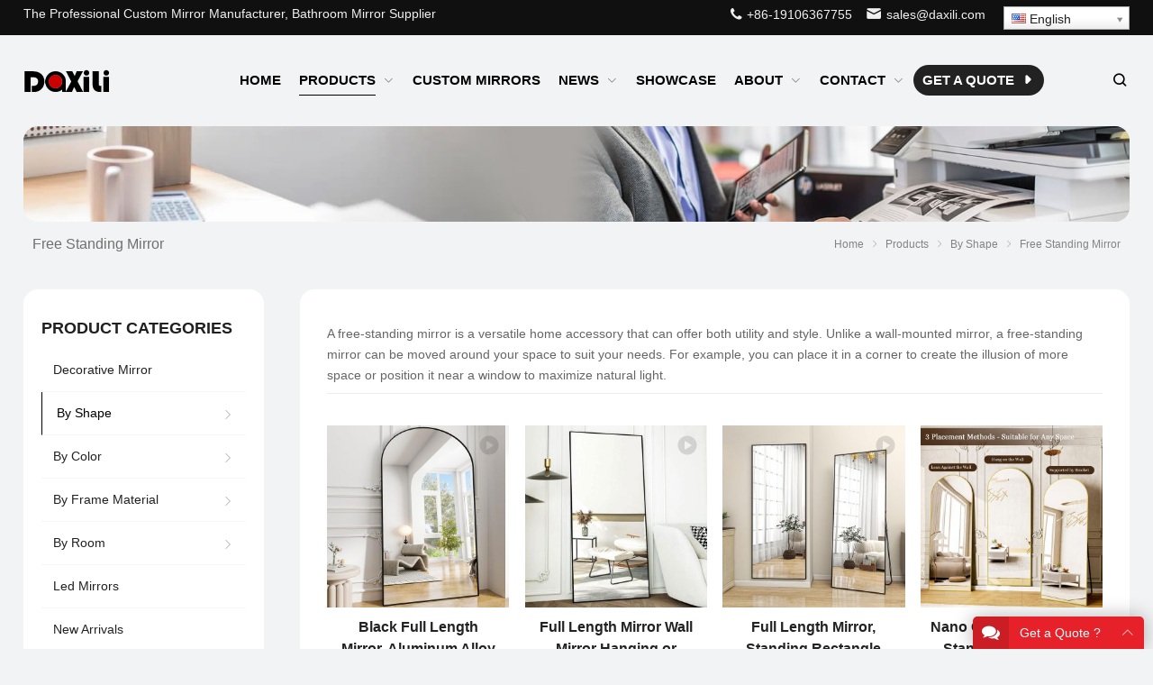

--- FILE ---
content_type: text/html; charset=UTF-8
request_url: https://www.daxili.com/product-category/mirror-by-shape/free-standing-mirror/
body_size: 18137
content:
<!DOCTYPE html>
<html lang="en-US" itemscope="itemscope" itemtype="//schema.org/CollectionPage">
<head>
<meta charset="UTF-8">
<meta name="viewport" content="width=device-width, initial-scale=1">
<link rel="icon" type="image/png" sizes="16x16" href="/wp-content/themes/Focus/images/favicon.ico">
<meta name='robots' content='index, follow, max-image-preview:large, max-snippet:-1, max-video-preview:-1' />

	<!-- This site is optimized with the Yoast SEO plugin v21.1 - https://yoast.com/wordpress/plugins/seo/ -->
	<title>Free Standing Mirror Manufacturer, Free Standing Mirror Supplier, Free Standing Mirror Wholesaler from Factory Price - DaXiLi</title>
	<meta name="description" content="A free-standing mirror is a versatile home accessory that can offer both utility and style. Unlike a wall-mounted mirror, a free-standing mirror can be moved around your space to suit your needs. For example, you can place it in a corner to create the illusion of more space or position it near a window to maximize natural light." />
	<link rel="canonical" href="https://www.daxili.com/product-category/mirror-by-shape/free-standing-mirror/" />
	<link rel="next" href="https://www.daxili.com/product-category/mirror-by-shape/free-standing-mirror/page/2/" />
	<meta property="og:locale" content="en_US" />
	<meta property="og:type" content="article" />
	<meta property="og:title" content="Free Standing Mirror Manufacturer, Free Standing Mirror Supplier, Free Standing Mirror Wholesaler from Factory Price - DaXiLi" />
	<meta property="og:description" content="A free-standing mirror is a versatile home accessory that can offer both utility and style. Unlike a wall-mounted mirror, a free-standing mirror can be moved around your space to suit your needs. For example, you can place it in a corner to create the illusion of more space or position it near a window to maximize natural light." />
	<meta property="og:url" content="https://www.daxili.com/product-category/mirror-by-shape/free-standing-mirror/" />
	<meta property="og:site_name" content="DaXiLi" />
	<meta name="twitter:card" content="summary_large_image" />
	<script type="application/ld+json" class="yoast-schema-graph">{"@context":"https://schema.org","@graph":[{"@type":"CollectionPage","@id":"https://www.daxili.com/product-category/mirror-by-shape/free-standing-mirror/","url":"https://www.daxili.com/product-category/mirror-by-shape/free-standing-mirror/","name":"Free Standing Mirror Manufacturer, Free Standing Mirror Supplier, Free Standing Mirror Wholesaler from Factory Price - DaXiLi","isPartOf":{"@id":"https://www.daxili.com/#website"},"primaryImageOfPage":{"@id":"https://www.daxili.com/product-category/mirror-by-shape/free-standing-mirror/#primaryimage"},"image":{"@id":"https://www.daxili.com/product-category/mirror-by-shape/free-standing-mirror/#primaryimage"},"thumbnailUrl":"https://www.daxili.com/wp-content/uploads/2024/12/designs-door-mirror-full-length-over-the-door-hanging-mirror.webp","description":"A free-standing mirror is a versatile home accessory that can offer both utility and style. Unlike a wall-mounted mirror, a free-standing mirror can be moved around your space to suit your needs. For example, you can place it in a corner to create the illusion of more space or position it near a window to maximize natural light.","breadcrumb":{"@id":"https://www.daxili.com/product-category/mirror-by-shape/free-standing-mirror/#breadcrumb"},"inLanguage":"en-US"},{"@type":"ImageObject","inLanguage":"en-US","@id":"https://www.daxili.com/product-category/mirror-by-shape/free-standing-mirror/#primaryimage","url":"https://www.daxili.com/wp-content/uploads/2024/12/designs-door-mirror-full-length-over-the-door-hanging-mirror.webp","contentUrl":"https://www.daxili.com/wp-content/uploads/2024/12/designs-door-mirror-full-length-over-the-door-hanging-mirror.webp","width":797,"height":1000,"caption":"Designs Door Mirror, Full Length Over The Door Hanging Mirror"},{"@type":"BreadcrumbList","@id":"https://www.daxili.com/product-category/mirror-by-shape/free-standing-mirror/#breadcrumb","itemListElement":[{"@type":"ListItem","position":1,"name":"Home","item":"https://www.daxili.com/"},{"@type":"ListItem","position":2,"name":"By Shape","item":"https://www.daxili.com/product-category/mirror-by-shape/"},{"@type":"ListItem","position":3,"name":"Free Standing Mirror"}]},{"@type":"WebSite","@id":"https://www.daxili.com/#website","url":"https://www.daxili.com/","name":"DaXiLi","description":"","potentialAction":[{"@type":"SearchAction","target":{"@type":"EntryPoint","urlTemplate":"https://www.daxili.com/?s={search_term_string}"},"query-input":"required name=search_term_string"}],"inLanguage":"en-US"}]}</script>
	<!-- / Yoast SEO plugin. -->


<link rel='stylesheet' id='wp-block-library-css' href='https://www.daxili.com/wp-includes/css/dist/block-library/style.min.css?ver=6.3.7' type='text/css' media='all' />
<style id='classic-theme-styles-inline-css' type='text/css'>
/*! This file is auto-generated */
.wp-block-button__link{color:#fff;background-color:#32373c;border-radius:9999px;box-shadow:none;text-decoration:none;padding:calc(.667em + 2px) calc(1.333em + 2px);font-size:1.125em}.wp-block-file__button{background:#32373c;color:#fff;text-decoration:none}
</style>
<style id='global-styles-inline-css' type='text/css'>
body{--wp--preset--color--black: #000000;--wp--preset--color--cyan-bluish-gray: #abb8c3;--wp--preset--color--white: #ffffff;--wp--preset--color--pale-pink: #f78da7;--wp--preset--color--vivid-red: #cf2e2e;--wp--preset--color--luminous-vivid-orange: #ff6900;--wp--preset--color--luminous-vivid-amber: #fcb900;--wp--preset--color--light-green-cyan: #7bdcb5;--wp--preset--color--vivid-green-cyan: #00d084;--wp--preset--color--pale-cyan-blue: #8ed1fc;--wp--preset--color--vivid-cyan-blue: #0693e3;--wp--preset--color--vivid-purple: #9b51e0;--wp--preset--gradient--vivid-cyan-blue-to-vivid-purple: linear-gradient(135deg,rgba(6,147,227,1) 0%,rgb(155,81,224) 100%);--wp--preset--gradient--light-green-cyan-to-vivid-green-cyan: linear-gradient(135deg,rgb(122,220,180) 0%,rgb(0,208,130) 100%);--wp--preset--gradient--luminous-vivid-amber-to-luminous-vivid-orange: linear-gradient(135deg,rgba(252,185,0,1) 0%,rgba(255,105,0,1) 100%);--wp--preset--gradient--luminous-vivid-orange-to-vivid-red: linear-gradient(135deg,rgba(255,105,0,1) 0%,rgb(207,46,46) 100%);--wp--preset--gradient--very-light-gray-to-cyan-bluish-gray: linear-gradient(135deg,rgb(238,238,238) 0%,rgb(169,184,195) 100%);--wp--preset--gradient--cool-to-warm-spectrum: linear-gradient(135deg,rgb(74,234,220) 0%,rgb(151,120,209) 20%,rgb(207,42,186) 40%,rgb(238,44,130) 60%,rgb(251,105,98) 80%,rgb(254,248,76) 100%);--wp--preset--gradient--blush-light-purple: linear-gradient(135deg,rgb(255,206,236) 0%,rgb(152,150,240) 100%);--wp--preset--gradient--blush-bordeaux: linear-gradient(135deg,rgb(254,205,165) 0%,rgb(254,45,45) 50%,rgb(107,0,62) 100%);--wp--preset--gradient--luminous-dusk: linear-gradient(135deg,rgb(255,203,112) 0%,rgb(199,81,192) 50%,rgb(65,88,208) 100%);--wp--preset--gradient--pale-ocean: linear-gradient(135deg,rgb(255,245,203) 0%,rgb(182,227,212) 50%,rgb(51,167,181) 100%);--wp--preset--gradient--electric-grass: linear-gradient(135deg,rgb(202,248,128) 0%,rgb(113,206,126) 100%);--wp--preset--gradient--midnight: linear-gradient(135deg,rgb(2,3,129) 0%,rgb(40,116,252) 100%);--wp--preset--font-size--small: 13px;--wp--preset--font-size--medium: 20px;--wp--preset--font-size--large: 36px;--wp--preset--font-size--x-large: 42px;--wp--preset--spacing--20: 0.44rem;--wp--preset--spacing--30: 0.67rem;--wp--preset--spacing--40: 1rem;--wp--preset--spacing--50: 1.5rem;--wp--preset--spacing--60: 2.25rem;--wp--preset--spacing--70: 3.38rem;--wp--preset--spacing--80: 5.06rem;--wp--preset--shadow--natural: 6px 6px 9px rgba(0, 0, 0, 0.2);--wp--preset--shadow--deep: 12px 12px 50px rgba(0, 0, 0, 0.4);--wp--preset--shadow--sharp: 6px 6px 0px rgba(0, 0, 0, 0.2);--wp--preset--shadow--outlined: 6px 6px 0px -3px rgba(255, 255, 255, 1), 6px 6px rgba(0, 0, 0, 1);--wp--preset--shadow--crisp: 6px 6px 0px rgba(0, 0, 0, 1);}:where(.is-layout-flex){gap: 0.5em;}:where(.is-layout-grid){gap: 0.5em;}body .is-layout-flow > .alignleft{float: left;margin-inline-start: 0;margin-inline-end: 2em;}body .is-layout-flow > .alignright{float: right;margin-inline-start: 2em;margin-inline-end: 0;}body .is-layout-flow > .aligncenter{margin-left: auto !important;margin-right: auto !important;}body .is-layout-constrained > .alignleft{float: left;margin-inline-start: 0;margin-inline-end: 2em;}body .is-layout-constrained > .alignright{float: right;margin-inline-start: 2em;margin-inline-end: 0;}body .is-layout-constrained > .aligncenter{margin-left: auto !important;margin-right: auto !important;}body .is-layout-constrained > :where(:not(.alignleft):not(.alignright):not(.alignfull)){max-width: var(--wp--style--global--content-size);margin-left: auto !important;margin-right: auto !important;}body .is-layout-constrained > .alignwide{max-width: var(--wp--style--global--wide-size);}body .is-layout-flex{display: flex;}body .is-layout-flex{flex-wrap: wrap;align-items: center;}body .is-layout-flex > *{margin: 0;}body .is-layout-grid{display: grid;}body .is-layout-grid > *{margin: 0;}:where(.wp-block-columns.is-layout-flex){gap: 2em;}:where(.wp-block-columns.is-layout-grid){gap: 2em;}:where(.wp-block-post-template.is-layout-flex){gap: 1.25em;}:where(.wp-block-post-template.is-layout-grid){gap: 1.25em;}.has-black-color{color: var(--wp--preset--color--black) !important;}.has-cyan-bluish-gray-color{color: var(--wp--preset--color--cyan-bluish-gray) !important;}.has-white-color{color: var(--wp--preset--color--white) !important;}.has-pale-pink-color{color: var(--wp--preset--color--pale-pink) !important;}.has-vivid-red-color{color: var(--wp--preset--color--vivid-red) !important;}.has-luminous-vivid-orange-color{color: var(--wp--preset--color--luminous-vivid-orange) !important;}.has-luminous-vivid-amber-color{color: var(--wp--preset--color--luminous-vivid-amber) !important;}.has-light-green-cyan-color{color: var(--wp--preset--color--light-green-cyan) !important;}.has-vivid-green-cyan-color{color: var(--wp--preset--color--vivid-green-cyan) !important;}.has-pale-cyan-blue-color{color: var(--wp--preset--color--pale-cyan-blue) !important;}.has-vivid-cyan-blue-color{color: var(--wp--preset--color--vivid-cyan-blue) !important;}.has-vivid-purple-color{color: var(--wp--preset--color--vivid-purple) !important;}.has-black-background-color{background-color: var(--wp--preset--color--black) !important;}.has-cyan-bluish-gray-background-color{background-color: var(--wp--preset--color--cyan-bluish-gray) !important;}.has-white-background-color{background-color: var(--wp--preset--color--white) !important;}.has-pale-pink-background-color{background-color: var(--wp--preset--color--pale-pink) !important;}.has-vivid-red-background-color{background-color: var(--wp--preset--color--vivid-red) !important;}.has-luminous-vivid-orange-background-color{background-color: var(--wp--preset--color--luminous-vivid-orange) !important;}.has-luminous-vivid-amber-background-color{background-color: var(--wp--preset--color--luminous-vivid-amber) !important;}.has-light-green-cyan-background-color{background-color: var(--wp--preset--color--light-green-cyan) !important;}.has-vivid-green-cyan-background-color{background-color: var(--wp--preset--color--vivid-green-cyan) !important;}.has-pale-cyan-blue-background-color{background-color: var(--wp--preset--color--pale-cyan-blue) !important;}.has-vivid-cyan-blue-background-color{background-color: var(--wp--preset--color--vivid-cyan-blue) !important;}.has-vivid-purple-background-color{background-color: var(--wp--preset--color--vivid-purple) !important;}.has-black-border-color{border-color: var(--wp--preset--color--black) !important;}.has-cyan-bluish-gray-border-color{border-color: var(--wp--preset--color--cyan-bluish-gray) !important;}.has-white-border-color{border-color: var(--wp--preset--color--white) !important;}.has-pale-pink-border-color{border-color: var(--wp--preset--color--pale-pink) !important;}.has-vivid-red-border-color{border-color: var(--wp--preset--color--vivid-red) !important;}.has-luminous-vivid-orange-border-color{border-color: var(--wp--preset--color--luminous-vivid-orange) !important;}.has-luminous-vivid-amber-border-color{border-color: var(--wp--preset--color--luminous-vivid-amber) !important;}.has-light-green-cyan-border-color{border-color: var(--wp--preset--color--light-green-cyan) !important;}.has-vivid-green-cyan-border-color{border-color: var(--wp--preset--color--vivid-green-cyan) !important;}.has-pale-cyan-blue-border-color{border-color: var(--wp--preset--color--pale-cyan-blue) !important;}.has-vivid-cyan-blue-border-color{border-color: var(--wp--preset--color--vivid-cyan-blue) !important;}.has-vivid-purple-border-color{border-color: var(--wp--preset--color--vivid-purple) !important;}.has-vivid-cyan-blue-to-vivid-purple-gradient-background{background: var(--wp--preset--gradient--vivid-cyan-blue-to-vivid-purple) !important;}.has-light-green-cyan-to-vivid-green-cyan-gradient-background{background: var(--wp--preset--gradient--light-green-cyan-to-vivid-green-cyan) !important;}.has-luminous-vivid-amber-to-luminous-vivid-orange-gradient-background{background: var(--wp--preset--gradient--luminous-vivid-amber-to-luminous-vivid-orange) !important;}.has-luminous-vivid-orange-to-vivid-red-gradient-background{background: var(--wp--preset--gradient--luminous-vivid-orange-to-vivid-red) !important;}.has-very-light-gray-to-cyan-bluish-gray-gradient-background{background: var(--wp--preset--gradient--very-light-gray-to-cyan-bluish-gray) !important;}.has-cool-to-warm-spectrum-gradient-background{background: var(--wp--preset--gradient--cool-to-warm-spectrum) !important;}.has-blush-light-purple-gradient-background{background: var(--wp--preset--gradient--blush-light-purple) !important;}.has-blush-bordeaux-gradient-background{background: var(--wp--preset--gradient--blush-bordeaux) !important;}.has-luminous-dusk-gradient-background{background: var(--wp--preset--gradient--luminous-dusk) !important;}.has-pale-ocean-gradient-background{background: var(--wp--preset--gradient--pale-ocean) !important;}.has-electric-grass-gradient-background{background: var(--wp--preset--gradient--electric-grass) !important;}.has-midnight-gradient-background{background: var(--wp--preset--gradient--midnight) !important;}.has-small-font-size{font-size: var(--wp--preset--font-size--small) !important;}.has-medium-font-size{font-size: var(--wp--preset--font-size--medium) !important;}.has-large-font-size{font-size: var(--wp--preset--font-size--large) !important;}.has-x-large-font-size{font-size: var(--wp--preset--font-size--x-large) !important;}
.wp-block-navigation a:where(:not(.wp-element-button)){color: inherit;}
:where(.wp-block-post-template.is-layout-flex){gap: 1.25em;}:where(.wp-block-post-template.is-layout-grid){gap: 1.25em;}
:where(.wp-block-columns.is-layout-flex){gap: 2em;}:where(.wp-block-columns.is-layout-grid){gap: 2em;}
.wp-block-pullquote{font-size: 1.5em;line-height: 1.6;}
</style>
<link rel='stylesheet' id='contact-form-7-css' href='https://www.daxili.com/wp-content/plugins/contact-form-7/includes/css/styles.css?ver=5.8' type='text/css' media='all' />
<link rel='stylesheet' id='wppop-theme-css' href='https://www.daxili.com/wp-content/themes/WPPOP/assets/css/theme.css?ver=5.6' type='text/css' media='all' />
<link rel='stylesheet' id='aos-css' href='https://www.daxili.com/wp-content/themes/WPPOP/assets/css/aos.css?ver=6.3.7' type='text/css' media='all' />
<link rel='stylesheet' id='custom-style-css' href='https://www.daxili.com/wp-content/themes/Focus/assets/css/theme-customizer-style.css?ver=5.0' type='text/css' media='all' />
<style id='akismet-widget-style-inline-css' type='text/css'>

			.a-stats {
				--akismet-color-mid-green: #357b49;
				--akismet-color-white: #fff;
				--akismet-color-light-grey: #f6f7f7;

				max-width: 350px;
				width: auto;
			}

			.a-stats * {
				all: unset;
				box-sizing: border-box;
			}

			.a-stats strong {
				font-weight: 600;
			}

			.a-stats a.a-stats__link,
			.a-stats a.a-stats__link:visited,
			.a-stats a.a-stats__link:active {
				background: var(--akismet-color-mid-green);
				border: none;
				box-shadow: none;
				border-radius: 8px;
				color: var(--akismet-color-white);
				cursor: pointer;
				display: block;
				font-family: -apple-system, BlinkMacSystemFont, 'Segoe UI', 'Roboto', 'Oxygen-Sans', 'Ubuntu', 'Cantarell', 'Helvetica Neue', sans-serif;
				font-weight: 500;
				padding: 12px;
				text-align: center;
				text-decoration: none;
				transition: all 0.2s ease;
			}

			/* Extra specificity to deal with TwentyTwentyOne focus style */
			.widget .a-stats a.a-stats__link:focus {
				background: var(--akismet-color-mid-green);
				color: var(--akismet-color-white);
				text-decoration: none;
			}

			.a-stats a.a-stats__link:hover {
				filter: brightness(110%);
				box-shadow: 0 4px 12px rgba(0, 0, 0, 0.06), 0 0 2px rgba(0, 0, 0, 0.16);
			}

			.a-stats .count {
				color: var(--akismet-color-white);
				display: block;
				font-size: 1.5em;
				line-height: 1.4;
				padding: 0 13px;
				white-space: nowrap;
			}
		
</style>
<script type='text/javascript' src='https://www.daxili.com/wp-includes/js/jquery/jquery.min.js?ver=3.7.0' id='jquery-core-js'></script>
<script type='text/javascript' src='https://www.daxili.com/wp-includes/js/jquery/jquery-migrate.min.js?ver=3.4.1' id='jquery-migrate-js'></script>
<script type='text/javascript' src='https://www.daxili.com/wp-content/themes/WPPOP/assets/swiper/swiper-bundle.min.js?ver=6.3.7' id='swiper-js'></script>
<script type='text/javascript' src='https://www.daxili.com/wp-content/themes/Focus/assets/js/wppop.js?ver=5.6' id='custom-child-script-js'></script>
		<script type="text/javascript">
				(function(c,l,a,r,i,t,y){
					c[a]=c[a]||function(){(c[a].q=c[a].q||[]).push(arguments)};t=l.createElement(r);t.async=1;
					t.src="https://www.clarity.ms/tag/"+i+"?ref=wordpress";y=l.getElementsByTagName(r)[0];y.parentNode.insertBefore(t,y);
				})(window, document, "clarity", "script", "ph491efl5j");
		</script>
		<link rel="alternate" hreflang="es" href="/es/product-category/mirror-by-shape/free-standing-mirror/"/><link rel="alternate" hreflang="pt" href="/pt/product-category/mirror-by-shape/free-standing-mirror/"/><link rel="alternate" hreflang="fr" href="/fr/product-category/mirror-by-shape/free-standing-mirror/"/><link rel="alternate" hreflang="ar" href="/ar/product-category/mirror-by-shape/free-standing-mirror/"/><link rel="alternate" hreflang="ru" href="/ru/product-category/mirror-by-shape/free-standing-mirror/"/><link rel="alternate" hreflang="de" href="/de/product-category/mirror-by-shape/free-standing-mirror/"/><link rel="alternate" hreflang="it" href="/it/product-category/mirror-by-shape/free-standing-mirror/"/><link rel="alternate" hreflang="ja" href="/ja/product-category/mirror-by-shape/free-standing-mirror/"/><link rel="alternate" hreflang="sq" href="/sq/product-category/mirror-by-shape/free-standing-mirror/"/><link rel="alternate" hreflang="am" href="/am/product-category/mirror-by-shape/free-standing-mirror/"/><link rel="alternate" hreflang="ko" href="/ko/product-category/mirror-by-shape/free-standing-mirror/"/><link rel="alternate" hreflang="nl" href="/nl/product-category/mirror-by-shape/free-standing-mirror/"/><link rel="alternate" hreflang="hy" href="/hy/product-category/mirror-by-shape/free-standing-mirror/"/><link rel="alternate" hreflang="az" href="/az/product-category/mirror-by-shape/free-standing-mirror/"/><link rel="alternate" hreflang="eu" href="/eu/product-category/mirror-by-shape/free-standing-mirror/"/><link rel="alternate" hreflang="ba" href="/ba/product-category/mirror-by-shape/free-standing-mirror/"/><link rel="alternate" hreflang="be" href="/be/product-category/mirror-by-shape/free-standing-mirror/"/><link rel="alternate" hreflang="bn" href="/bn/product-category/mirror-by-shape/free-standing-mirror/"/><link rel="alternate" hreflang="bs" href="/bs/product-category/mirror-by-shape/free-standing-mirror/"/><link rel="alternate" hreflang="bg" href="/bg/product-category/mirror-by-shape/free-standing-mirror/"/><link rel="alternate" hreflang="my" href="/my/product-category/mirror-by-shape/free-standing-mirror/"/><link rel="alternate" hreflang="ca" href="/ca/product-category/mirror-by-shape/free-standing-mirror/"/><link rel="alternate" hreflang="ceb" href="/ceb/product-category/mirror-by-shape/free-standing-mirror/"/><link rel="alternate" hreflang="af" href="/af/product-category/mirror-by-shape/free-standing-mirror/"/><link rel="alternate" hreflang="ny" href="/ny/product-category/mirror-by-shape/free-standing-mirror/"/><link rel="alternate" hreflang="co" href="/co/product-category/mirror-by-shape/free-standing-mirror/"/><link rel="alternate" hreflang="hr" href="/hr/product-category/mirror-by-shape/free-standing-mirror/"/><link rel="alternate" hreflang="cs" href="/cs/product-category/mirror-by-shape/free-standing-mirror/"/><link rel="alternate" hreflang="da" href="/da/product-category/mirror-by-shape/free-standing-mirror/"/><link rel="alternate" hreflang="eo" href="/eo/product-category/mirror-by-shape/free-standing-mirror/"/><link rel="alternate" hreflang="et" href="/et/product-category/mirror-by-shape/free-standing-mirror/"/><link rel="alternate" hreflang="fj" href="/fj/product-category/mirror-by-shape/free-standing-mirror/"/><link rel="alternate" hreflang="fil" href="/fil/product-category/mirror-by-shape/free-standing-mirror/"/><link rel="alternate" hreflang="fi" href="/fi/product-category/mirror-by-shape/free-standing-mirror/"/><link rel="alternate" hreflang="fy" href="/fy/product-category/mirror-by-shape/free-standing-mirror/"/><link rel="alternate" hreflang="gl" href="/gl/product-category/mirror-by-shape/free-standing-mirror/"/><link rel="alternate" hreflang="ka" href="/ka/product-category/mirror-by-shape/free-standing-mirror/"/><link rel="alternate" hreflang="el" href="/el/product-category/mirror-by-shape/free-standing-mirror/"/><link rel="alternate" hreflang="gu" href="/gu/product-category/mirror-by-shape/free-standing-mirror/"/><link rel="alternate" hreflang="ht" href="/ht/product-category/mirror-by-shape/free-standing-mirror/"/><link rel="alternate" hreflang="ha" href="/ha/product-category/mirror-by-shape/free-standing-mirror/"/><link rel="alternate" hreflang="haw" href="/haw/product-category/mirror-by-shape/free-standing-mirror/"/><link rel="alternate" hreflang="hmn" href="/hmn/product-category/mirror-by-shape/free-standing-mirror/"/><link rel="alternate" hreflang="mw" href="/mw/product-category/mirror-by-shape/free-standing-mirror/"/><link rel="alternate" hreflang="he" href="/he/product-category/mirror-by-shape/free-standing-mirror/"/><link rel="alternate" hreflang="mrj" href="/mrj/product-category/mirror-by-shape/free-standing-mirror/"/><link rel="alternate" hreflang="hi" href="/hi/product-category/mirror-by-shape/free-standing-mirror/"/><link rel="alternate" hreflang="hu" href="/hu/product-category/mirror-by-shape/free-standing-mirror/"/><link rel="alternate" hreflang="is" href="/is/product-category/mirror-by-shape/free-standing-mirror/"/><link rel="alternate" hreflang="ig" href="/ig/product-category/mirror-by-shape/free-standing-mirror/"/><link rel="alternate" hreflang="id" href="/id/product-category/mirror-by-shape/free-standing-mirror/"/><link rel="alternate" hreflang="ga" href="/ga/product-category/mirror-by-shape/free-standing-mirror/"/><link rel="alternate" hreflang="jw" href="/jw/product-category/mirror-by-shape/free-standing-mirror/"/><link rel="alternate" hreflang="kn" href="/kn/product-category/mirror-by-shape/free-standing-mirror/"/><link rel="alternate" hreflang="kk" href="/kk/product-category/mirror-by-shape/free-standing-mirror/"/><link rel="alternate" hreflang="km" href="/km/product-category/mirror-by-shape/free-standing-mirror/"/><link rel="alternate" hreflang="ky" href="/ky/product-category/mirror-by-shape/free-standing-mirror/"/><link rel="alternate" hreflang="ku" href="/ku/product-category/mirror-by-shape/free-standing-mirror/"/><link rel="alternate" hreflang="lo" href="/lo/product-category/mirror-by-shape/free-standing-mirror/"/><link rel="alternate" hreflang="la" href="/la/product-category/mirror-by-shape/free-standing-mirror/"/><link rel="alternate" hreflang="lv" href="/lv/product-category/mirror-by-shape/free-standing-mirror/"/><link rel="alternate" hreflang="lt" href="/lt/product-category/mirror-by-shape/free-standing-mirror/"/><link rel="alternate" hreflang="lb" href="/lb/product-category/mirror-by-shape/free-standing-mirror/"/><link rel="alternate" hreflang="mk" href="/mk/product-category/mirror-by-shape/free-standing-mirror/"/><link rel="alternate" hreflang="mg" href="/mg/product-category/mirror-by-shape/free-standing-mirror/"/><link rel="alternate" hreflang="ms" href="/ms/product-category/mirror-by-shape/free-standing-mirror/"/><link rel="alternate" hreflang="ml" href="/ml/product-category/mirror-by-shape/free-standing-mirror/"/><link rel="alternate" hreflang="mt" href="/mt/product-category/mirror-by-shape/free-standing-mirror/"/><link rel="alternate" hreflang="mi" href="/mi/product-category/mirror-by-shape/free-standing-mirror/"/><link rel="alternate" hreflang="mr" href="/mr/product-category/mirror-by-shape/free-standing-mirror/"/><link rel="alternate" hreflang="mhr" href="/mhr/product-category/mirror-by-shape/free-standing-mirror/"/><link rel="alternate" hreflang="mn" href="/mn/product-category/mirror-by-shape/free-standing-mirror/"/><link rel="alternate" hreflang="ne" href="/ne/product-category/mirror-by-shape/free-standing-mirror/"/><link rel="alternate" hreflang="no" href="/no/product-category/mirror-by-shape/free-standing-mirror/"/><link rel="alternate" hreflang="otq" href="/otq/product-category/mirror-by-shape/free-standing-mirror/"/><link rel="alternate" hreflang="pap" href="/pap/product-category/mirror-by-shape/free-standing-mirror/"/><link rel="alternate" hreflang="fa" href="/fa/product-category/mirror-by-shape/free-standing-mirror/"/><link rel="alternate" hreflang="pl" href="/pl/product-category/mirror-by-shape/free-standing-mirror/"/><link rel="alternate" hreflang="pa" href="/pa/product-category/mirror-by-shape/free-standing-mirror/"/><link rel="alternate" hreflang="ro" href="/ro/product-category/mirror-by-shape/free-standing-mirror/"/><link rel="alternate" hreflang="sm" href="/sm/product-category/mirror-by-shape/free-standing-mirror/"/><link rel="alternate" hreflang="gd" href="/gd/product-category/mirror-by-shape/free-standing-mirror/"/><link rel="alternate" hreflang="sr" href="/sr/product-category/mirror-by-shape/free-standing-mirror/"/><link rel="alternate" hreflang="st" href="/st/product-category/mirror-by-shape/free-standing-mirror/"/><link rel="alternate" hreflang="sn" href="/sn/product-category/mirror-by-shape/free-standing-mirror/"/><link rel="alternate" hreflang="sd" href="/sd/product-category/mirror-by-shape/free-standing-mirror/"/><link rel="alternate" hreflang="si" href="/si/product-category/mirror-by-shape/free-standing-mirror/"/><link rel="alternate" hreflang="sk" href="/sk/product-category/mirror-by-shape/free-standing-mirror/"/><link rel="alternate" hreflang="sl" href="/sl/product-category/mirror-by-shape/free-standing-mirror/"/><link rel="alternate" hreflang="so" href="/so/product-category/mirror-by-shape/free-standing-mirror/"/><link rel="alternate" hreflang="su" href="/su/product-category/mirror-by-shape/free-standing-mirror/"/><link rel="alternate" hreflang="sw" href="/sw/product-category/mirror-by-shape/free-standing-mirror/"/><link rel="alternate" hreflang="sv" href="/sv/product-category/mirror-by-shape/free-standing-mirror/"/><link rel="alternate" hreflang="tl" href="/tl/product-category/mirror-by-shape/free-standing-mirror/"/><link rel="alternate" hreflang="ty" href="/ty/product-category/mirror-by-shape/free-standing-mirror/"/><link rel="alternate" hreflang="tg" href="/tg/product-category/mirror-by-shape/free-standing-mirror/"/><link rel="alternate" hreflang="ta" href="/ta/product-category/mirror-by-shape/free-standing-mirror/"/><link rel="alternate" hreflang="tt" href="/tt/product-category/mirror-by-shape/free-standing-mirror/"/><link rel="alternate" hreflang="te" href="/te/product-category/mirror-by-shape/free-standing-mirror/"/><link rel="alternate" hreflang="th" href="/th/product-category/mirror-by-shape/free-standing-mirror/"/><link rel="alternate" hreflang="to" href="/to/product-category/mirror-by-shape/free-standing-mirror/"/><link rel="alternate" hreflang="tr" href="/tr/product-category/mirror-by-shape/free-standing-mirror/"/><link rel="alternate" hreflang="udm" href="/udm/product-category/mirror-by-shape/free-standing-mirror/"/><link rel="alternate" hreflang="uk" href="/uk/product-category/mirror-by-shape/free-standing-mirror/"/><link rel="alternate" hreflang="ur" href="/ur/product-category/mirror-by-shape/free-standing-mirror/"/><link rel="alternate" hreflang="uz" href="/uz/product-category/mirror-by-shape/free-standing-mirror/"/><link rel="alternate" hreflang="vi" href="/vi/product-category/mirror-by-shape/free-standing-mirror/"/><link rel="alternate" hreflang="cy" href="/cy/product-category/mirror-by-shape/free-standing-mirror/"/><link rel="alternate" hreflang="xh" href="/xh/product-category/mirror-by-shape/free-standing-mirror/"/><link rel="alternate" hreflang="yi" href="/yi/product-category/mirror-by-shape/free-standing-mirror/"/><link rel="alternate" hreflang="yo" href="/yo/product-category/mirror-by-shape/free-standing-mirror/"/><link rel="alternate" hreflang="yua" href="/yua/product-category/mirror-by-shape/free-standing-mirror/"/><link rel="alternate" hreflang="zu" href="/zu/product-category/mirror-by-shape/free-standing-mirror/"/><meta name="generator" content="Elementor 3.16.3; features: e_dom_optimization, e_optimized_assets_loading, additional_custom_breakpoints; settings: css_print_method-external, google_font-enabled, font_display-auto">
</head>
<body class="archive tax-product_cat term-free-standing-mirror term-39 custom-background content-right elementor-default elementor-kit-1664">
<div class="wrapper">
<div class="section-header"><!-- for Child Theme -->
<!-- Topbar begin -->
<section class="top-bar"><div class="inner">
		<div class="top-bar-lt">
				<p>The Professional Custom Mirror Manufacturer, Bathroom Mirror Supplier</p>
	</div>
			<div class="top-bar-rt">
		<p><a href="tel:+86-19106367755"><i class="WPPOPFont icon-solid-phone"></i> +86-19106367755</a> <span class="no_translate"><a href="/cdn-cgi/l/email-protection#1a697b767f695a7e7b6273767334797577"><i class="WPPOPFont icon-solid-email"></i> <span class="__cf_email__" data-cfemail="681b09040d1b280c0910010401460b0705">[email&#160;protected]</span></a></span> <span class="no_translate"><select style="width:100%" name="lang" class="tp_lang2" onchange="document.location.href=this.options[this.selectedIndex].value;"><option value="/product-category/mirror-by-shape/free-standing-mirror/" data-flag="us" data-lang="English" selected="selected">English</option><option value="/es/product-category/mirror-by-shape/free-standing-mirror/" data-flag="es" data-lang="Spanish">Español</option><option value="/pt/product-category/mirror-by-shape/free-standing-mirror/" data-flag="pt" data-lang="Portuguese">Português</option><option value="/fr/product-category/mirror-by-shape/free-standing-mirror/" data-flag="fr" data-lang="French">Français</option><option value="/ar/product-category/mirror-by-shape/free-standing-mirror/" data-flag="sa" data-lang="Arabic">العربية</option><option value="/ru/product-category/mirror-by-shape/free-standing-mirror/" data-flag="ru" data-lang="Russian">Русский</option><option value="/de/product-category/mirror-by-shape/free-standing-mirror/" data-flag="de" data-lang="German">Deutsch</option><option value="/it/product-category/mirror-by-shape/free-standing-mirror/" data-flag="it" data-lang="Italian">Italiano</option><option value="/ja/product-category/mirror-by-shape/free-standing-mirror/" data-flag="jp" data-lang="Japanese">日本語</option><option value="/sq/product-category/mirror-by-shape/free-standing-mirror/" data-flag="al" data-lang="Albanian">Shqip</option><option value="/am/product-category/mirror-by-shape/free-standing-mirror/" data-flag="et" data-lang="Amharic">አማርኛ</option><option value="/ko/product-category/mirror-by-shape/free-standing-mirror/" data-flag="kr" data-lang="Korean">한국어</option><option value="/nl/product-category/mirror-by-shape/free-standing-mirror/" data-flag="nl" data-lang="Dutch">Nederlands</option><option value="/hy/product-category/mirror-by-shape/free-standing-mirror/" data-flag="am" data-lang="Armenian">Հայերեն</option><option value="/az/product-category/mirror-by-shape/free-standing-mirror/" data-flag="az" data-lang="Azerbaijani">azərbaycan dili</option><option value="/eu/product-category/mirror-by-shape/free-standing-mirror/" data-flag="es-ba" data-lang="Basque">Euskara</option><option value="/ba/product-category/mirror-by-shape/free-standing-mirror/" data-flag="ru-ba" data-lang="Bashkir">башҡорт теле</option><option value="/be/product-category/mirror-by-shape/free-standing-mirror/" data-flag="by" data-lang="Belarusian">Беларуская</option><option value="/bn/product-category/mirror-by-shape/free-standing-mirror/" data-flag="bd" data-lang="Bengali">বাংলা</option><option value="/bs/product-category/mirror-by-shape/free-standing-mirror/" data-flag="ba" data-lang="Bosnian">bosanski jezik</option><option value="/bg/product-category/mirror-by-shape/free-standing-mirror/" data-flag="bg" data-lang="Bulgarian">Български</option><option value="/my/product-category/mirror-by-shape/free-standing-mirror/" data-flag="mm" data-lang="Burmese">မြန်မာစာ</option><option value="/ca/product-category/mirror-by-shape/free-standing-mirror/" data-flag="es-ca" data-lang="Catalan">Català</option><option value="/ceb/product-category/mirror-by-shape/free-standing-mirror/" data-flag="ph" data-lang="Cebuano">Binisaya</option><option value="/af/product-category/mirror-by-shape/free-standing-mirror/" data-flag="za" data-lang="Afrikaans">Afrikaans</option><option value="/ny/product-category/mirror-by-shape/free-standing-mirror/" data-flag="mw" data-lang="Chichewa">Chinyanja</option><option value="/co/product-category/mirror-by-shape/free-standing-mirror/" data-flag="fr" data-lang="Corsican">Corsu</option><option value="/hr/product-category/mirror-by-shape/free-standing-mirror/" data-flag="hr" data-lang="Croatian">Hrvatski</option><option value="/cs/product-category/mirror-by-shape/free-standing-mirror/" data-flag="cz" data-lang="Czech">Čeština</option><option value="/da/product-category/mirror-by-shape/free-standing-mirror/" data-flag="dk" data-lang="Danish">Dansk</option><option value="/eo/product-category/mirror-by-shape/free-standing-mirror/" data-flag="esperanto" data-lang="Esperanto">Esperanto</option><option value="/et/product-category/mirror-by-shape/free-standing-mirror/" data-flag="ee" data-lang="Estonian">Eesti keel</option><option value="/fj/product-category/mirror-by-shape/free-standing-mirror/" data-flag="fj" data-lang="Fijian">vosa Vakaviti</option><option value="/fil/product-category/mirror-by-shape/free-standing-mirror/" data-flag="ph" data-lang="Filipino">Wikang Filipino</option><option value="/fi/product-category/mirror-by-shape/free-standing-mirror/" data-flag="fi" data-lang="Finnish">Suomi</option><option value="/fy/product-category/mirror-by-shape/free-standing-mirror/" data-flag="nl" data-lang="Frisian">Frysk</option><option value="/gl/product-category/mirror-by-shape/free-standing-mirror/" data-flag="es-ga" data-lang="Galician">Galego</option><option value="/ka/product-category/mirror-by-shape/free-standing-mirror/" data-flag="ge" data-lang="Georgian">ქართული</option><option value="/el/product-category/mirror-by-shape/free-standing-mirror/" data-flag="gr" data-lang="Greek">Ελληνικά</option><option value="/gu/product-category/mirror-by-shape/free-standing-mirror/" data-flag="in" data-lang="Gujarati">ગુજરાતી</option><option value="/ht/product-category/mirror-by-shape/free-standing-mirror/" data-flag="ht" data-lang="Haitian">Kreyòl ayisyen</option><option value="/ha/product-category/mirror-by-shape/free-standing-mirror/" data-flag="ng" data-lang="Hausa">Harshen Hausa</option><option value="/haw/product-category/mirror-by-shape/free-standing-mirror/" data-flag="us-ha" data-lang="Hawaiian">ʻŌlelo Hawaiʻi</option><option value="/hmn/product-category/mirror-by-shape/free-standing-mirror/" data-flag="la" data-lang="Hmong">Hmoob</option><option value="/mw/product-category/mirror-by-shape/free-standing-mirror/" data-flag="la" data-lang="Hmong Daw">Hmoob Daw</option><option value="/he/product-category/mirror-by-shape/free-standing-mirror/" data-flag="il" data-lang="Hebrew">עברית</option><option value="/mrj/product-category/mirror-by-shape/free-standing-mirror/" data-flag="ru" data-lang="Hill Mari">Мары йӹлмӹ</option><option value="/hi/product-category/mirror-by-shape/free-standing-mirror/" data-flag="in" data-lang="Hindi">हिन्दी; हिंदी</option><option value="/hu/product-category/mirror-by-shape/free-standing-mirror/" data-flag="hu" data-lang="Hungarian">Magyar</option><option value="/is/product-category/mirror-by-shape/free-standing-mirror/" data-flag="is" data-lang="Icelandic">Íslenska</option><option value="/ig/product-category/mirror-by-shape/free-standing-mirror/" data-flag="ng" data-lang="Igbo">Asụsụ Igbo</option><option value="/id/product-category/mirror-by-shape/free-standing-mirror/" data-flag="id" data-lang="Indonesian">Bahasa Indonesia</option><option value="/ga/product-category/mirror-by-shape/free-standing-mirror/" data-flag="ie" data-lang="Irish">Gaeilge</option><option value="/jw/product-category/mirror-by-shape/free-standing-mirror/" data-flag="id" data-lang="Javanese">basa Jawa</option><option value="/kn/product-category/mirror-by-shape/free-standing-mirror/" data-flag="in" data-lang="Kannada">ಕನ್ನಡ</option><option value="/kk/product-category/mirror-by-shape/free-standing-mirror/" data-flag="kz" data-lang="Kazakh">Қазақ тілі</option><option value="/km/product-category/mirror-by-shape/free-standing-mirror/" data-flag="kh" data-lang="Khmer">ភាសាខ្មែរ</option><option value="/ky/product-category/mirror-by-shape/free-standing-mirror/" data-flag="kg" data-lang="Kirghiz">кыргыз тили</option><option value="/ku/product-category/mirror-by-shape/free-standing-mirror/" data-flag="tr" data-lang="Kurdish (Kurmanji)">Kurdî</option><option value="/lo/product-category/mirror-by-shape/free-standing-mirror/" data-flag="la" data-lang="Lao">ພາສາລາວ</option><option value="/la/product-category/mirror-by-shape/free-standing-mirror/" data-flag="va" data-lang="Latin">Latīna</option><option value="/lv/product-category/mirror-by-shape/free-standing-mirror/" data-flag="lv" data-lang="Latvian">Latviešu valoda</option><option value="/lt/product-category/mirror-by-shape/free-standing-mirror/" data-flag="lt" data-lang="Lithuanian">Lietuvių kalba</option><option value="/lb/product-category/mirror-by-shape/free-standing-mirror/" data-flag="lu" data-lang="Luxembourgish">Lëtzebuergesch</option><option value="/mk/product-category/mirror-by-shape/free-standing-mirror/" data-flag="mk" data-lang="Macedonian">македонски јазик</option><option value="/mg/product-category/mirror-by-shape/free-standing-mirror/" data-flag="mg" data-lang="Malagasy">Malagasy fiteny</option><option value="/ms/product-category/mirror-by-shape/free-standing-mirror/" data-flag="my" data-lang="Malay">Bahasa Melayu</option><option value="/ml/product-category/mirror-by-shape/free-standing-mirror/" data-flag="in" data-lang="Malayalam">മലയാളം</option><option value="/mt/product-category/mirror-by-shape/free-standing-mirror/" data-flag="mt" data-lang="Maltese">Malti</option><option value="/mi/product-category/mirror-by-shape/free-standing-mirror/" data-flag="nz" data-lang="Maori">Te Reo Māori</option><option value="/mr/product-category/mirror-by-shape/free-standing-mirror/" data-flag="in" data-lang="Marathi">मराठी</option><option value="/mhr/product-category/mirror-by-shape/free-standing-mirror/" data-flag="ru" data-lang="Mari">марий йылме</option><option value="/mn/product-category/mirror-by-shape/free-standing-mirror/" data-flag="mn" data-lang="Mongolian">Монгол</option><option value="/ne/product-category/mirror-by-shape/free-standing-mirror/" data-flag="np" data-lang="Nepali">नेपाली</option><option value="/no/product-category/mirror-by-shape/free-standing-mirror/" data-flag="no" data-lang="Norwegian">Norsk</option><option value="/otq/product-category/mirror-by-shape/free-standing-mirror/" data-flag="mx" data-lang="Otomi">Querétaro Otomi</option><option value="/pap/product-category/mirror-by-shape/free-standing-mirror/" data-flag="aw" data-lang="Papiamento">Papiamentu</option><option value="/fa/product-category/mirror-by-shape/free-standing-mirror/" data-flag="ir" data-lang="Persian">پارسی</option><option value="/pl/product-category/mirror-by-shape/free-standing-mirror/" data-flag="pl" data-lang="Polish">Polski</option><option value="/pa/product-category/mirror-by-shape/free-standing-mirror/" data-flag="pk" data-lang="Punjabi">ਪੰਜਾਬੀ</option><option value="/ro/product-category/mirror-by-shape/free-standing-mirror/" data-flag="ro" data-lang="Romanian">Română</option><option value="/sm/product-category/mirror-by-shape/free-standing-mirror/" data-flag="ws" data-lang="Samoan">gagana fa'a Samoa</option><option value="/gd/product-category/mirror-by-shape/free-standing-mirror/" data-flag="gb-sc" data-lang="Scots Gaelic">Gàidhlig</option><option value="/sr/product-category/mirror-by-shape/free-standing-mirror/" data-flag="rs" data-lang="Serbian">Cрпски језик</option><option value="/st/product-category/mirror-by-shape/free-standing-mirror/" data-flag="ls" data-lang="Sesotho">Sesotho</option><option value="/sn/product-category/mirror-by-shape/free-standing-mirror/" data-flag="zw" data-lang="Shona">chiShona</option><option value="/sd/product-category/mirror-by-shape/free-standing-mirror/" data-flag="pk" data-lang="Sindhi">سنڌي</option><option value="/si/product-category/mirror-by-shape/free-standing-mirror/" data-flag="lk" data-lang="Sinhala">සිංහල</option><option value="/sk/product-category/mirror-by-shape/free-standing-mirror/" data-flag="sk" data-lang="Slovak">Slovenčina</option><option value="/sl/product-category/mirror-by-shape/free-standing-mirror/" data-flag="si" data-lang="Slovene">Slovenščina</option><option value="/so/product-category/mirror-by-shape/free-standing-mirror/" data-flag="so" data-lang="Somali">Af-Soomaali</option><option value="/su/product-category/mirror-by-shape/free-standing-mirror/" data-flag="id" data-lang="Sundanese">Basa Sunda</option><option value="/sw/product-category/mirror-by-shape/free-standing-mirror/" data-flag="tz" data-lang="Swahili">Kiswahili</option><option value="/sv/product-category/mirror-by-shape/free-standing-mirror/" data-flag="se" data-lang="Swedish">Svenska</option><option value="/tl/product-category/mirror-by-shape/free-standing-mirror/" data-flag="ph" data-lang="Tagalog">Tagalog</option><option value="/ty/product-category/mirror-by-shape/free-standing-mirror/" data-flag="pf" data-lang="Tahitian">Reo Mā`ohi'</option><option value="/tg/product-category/mirror-by-shape/free-standing-mirror/" data-flag="tj" data-lang="Tajik">Тоҷикӣ</option><option value="/ta/product-category/mirror-by-shape/free-standing-mirror/" data-flag="in" data-lang="Tamil">தமிழ்</option><option value="/tt/product-category/mirror-by-shape/free-standing-mirror/" data-flag="ru-ta" data-lang="Tatar">татарча</option><option value="/te/product-category/mirror-by-shape/free-standing-mirror/" data-flag="in" data-lang="Telugu">తెలుగు</option><option value="/th/product-category/mirror-by-shape/free-standing-mirror/" data-flag="th" data-lang="Thai">ภาษาไทย</option><option value="/to/product-category/mirror-by-shape/free-standing-mirror/" data-flag="to" data-lang="Tonga">faka Tonga</option><option value="/tr/product-category/mirror-by-shape/free-standing-mirror/" data-flag="tr" data-lang="Turkish">Türkçe</option><option value="/udm/product-category/mirror-by-shape/free-standing-mirror/" data-flag="ru" data-lang="Udmurt">удмурт кыл</option><option value="/uk/product-category/mirror-by-shape/free-standing-mirror/" data-flag="ua" data-lang="Ukrainian">Українська</option><option value="/ur/product-category/mirror-by-shape/free-standing-mirror/" data-flag="pk" data-lang="Urdu">اردو</option><option value="/uz/product-category/mirror-by-shape/free-standing-mirror/" data-flag="uz" data-lang="Uzbek">Oʻzbek tili</option><option value="/vi/product-category/mirror-by-shape/free-standing-mirror/" data-flag="vn" data-lang="Vietnamese">Tiếng Việt</option><option value="/cy/product-category/mirror-by-shape/free-standing-mirror/" data-flag="gb-wa" data-lang="Welsh">Cymraeg</option><option value="/xh/product-category/mirror-by-shape/free-standing-mirror/" data-flag="za" data-lang="Xhosa">isiXhosa</option><option value="/yi/product-category/mirror-by-shape/free-standing-mirror/" data-flag="europeanunion" data-lang="Yiddish">ייִדיש</option><option value="/yo/product-category/mirror-by-shape/free-standing-mirror/" data-flag="ng" data-lang="Yoruba">èdè Yorùbá</option><option value="/yua/product-category/mirror-by-shape/free-standing-mirror/" data-flag="mx" data-lang="Yucatec Maya">Màaya T'àan</option><option value="/zu/product-category/mirror-by-shape/free-standing-mirror/" data-flag="za" data-lang="Zulu">isiZulu</option></select><br/></span></p>
			</div>
	</div></section>
<!-- Topbar end -->
<!-- Header begin -->
<header class="header"><div class="inner">
    <!-- Logo begin -->
	<div class="logo">	<a href="https://www.daxili.com/" rel="Home">
		<img src="/wp-content/themes/Focus/images/logo.png" alt="DaXiLi Mirror" title="DaXiLi Mirror">
		<strong class="site-name">DaXiLi Mirror</strong>
	</a>
	</div>	<!-- Logo end -->
    <!-- NavMenu begin -->
    <div class="main-nav">
		<nav class="main-menu" itemscope itemtype="//schema.org/SiteNavigationElement">
        	<div class="mobi-title"><span>Menu</span><a class="mobi-menu-close" href="#"><i class="WPPOPFont icon-close"></i></a></div>
		<ul id="main-nav-menu" class="nav-menu"><li id="menu-item-1474" class="menu-item menu-item-type-custom menu-item-object-custom menu-item-home menu-item-1474"><a href="https://www.daxili.com/" itemprop="url"><span class="menu-title">Home</span></a></li>
<li id="menu-item-1735" class="menu-item menu-item-type-post_type menu-item-object-page current-menu-ancestor current_page_ancestor menu-item-has-children menu-item-1735 current-post-ancestor"><a href="https://www.daxili.com/products/" itemprop="url"><span class="menu-title">Products</span></a>
<div class='sub-menu-wrap'><ul class='sub-menu'>
	<li id="menu-item-1543" class="menu-item menu-item-type-taxonomy menu-item-object-product_cat current-product_cat-ancestor current-menu-ancestor current-menu-parent current-product_cat-parent menu-item-has-children menu-item-1543"><a href="https://www.daxili.com/product-category/mirror-by-shape/" itemprop="url"><span class="menu-title">By Shape</span></a>
	<div class='sub-menu-wrap'><ul class='sub-menu'>
		<li id="menu-item-1866" class="menu-item menu-item-type-taxonomy menu-item-object-product_cat menu-item-1866"><a href="https://www.daxili.com/product-category/mirror-by-shape/round-mirror/" itemprop="url"><span class="menu-title">Round Mirror</span></a></li>
		<li id="menu-item-1865" class="menu-item menu-item-type-taxonomy menu-item-object-product_cat menu-item-1865"><a href="https://www.daxili.com/product-category/mirror-by-shape/rectangle-mirror/" itemprop="url"><span class="menu-title">Retangle Mirror</span></a></li>
		<li id="menu-item-1864" class="menu-item menu-item-type-taxonomy menu-item-object-product_cat menu-item-1864"><a href="https://www.daxili.com/product-category/mirror-by-shape/arch-mirror/" itemprop="url"><span class="menu-title">Arch Mirror</span></a></li>
		<li id="menu-item-1990" class="menu-item menu-item-type-taxonomy menu-item-object-product_cat current-menu-item menu-item-1990"><a href="https://www.daxili.com/product-category/mirror-by-shape/free-standing-mirror/" aria-current="page" itemprop="url"><span class="menu-title">Free Standing Mirror</span></a></li>
		<li id="menu-item-1992" class="menu-item menu-item-type-taxonomy menu-item-object-product_cat menu-item-1992"><a href="https://www.daxili.com/product-category/mirror-by-shape/oval-mirror/" itemprop="url"><span class="menu-title">Oval Mirror</span></a></li>
		<li id="menu-item-1991" class="menu-item menu-item-type-taxonomy menu-item-object-product_cat menu-item-1991"><a href="https://www.daxili.com/product-category/mirror-by-shape/irregular-mirror/" itemprop="url"><span class="menu-title">Irregular Mirror</span></a></li>
	</ul></div>
</li>
	<li id="menu-item-1993" class="menu-item menu-item-type-taxonomy menu-item-object-product_cat menu-item-has-children menu-item-1993"><a href="https://www.daxili.com/product-category/mirror-by-color/" itemprop="url"><span class="menu-title">By Color</span></a>
	<div class='sub-menu-wrap'><ul class='sub-menu'>
		<li id="menu-item-1994" class="menu-item menu-item-type-taxonomy menu-item-object-product_cat menu-item-1994"><a href="https://www.daxili.com/product-category/mirror-by-color/black-mirror/" itemprop="url"><span class="menu-title">Black Mirror</span></a></li>
		<li id="menu-item-1995" class="menu-item menu-item-type-taxonomy menu-item-object-product_cat menu-item-1995"><a href="https://www.daxili.com/product-category/mirror-by-color/gold-mirror/" itemprop="url"><span class="menu-title">Gold Mirror</span></a></li>
		<li id="menu-item-1996" class="menu-item menu-item-type-taxonomy menu-item-object-product_cat menu-item-1996"><a href="https://www.daxili.com/product-category/mirror-by-color/silver-mirror/" itemprop="url"><span class="menu-title">Silver Mirror</span></a></li>
	</ul></div>
</li>
	<li id="menu-item-2498" class="menu-item menu-item-type-taxonomy menu-item-object-product_cat menu-item-has-children menu-item-2498"><a href="https://www.daxili.com/product-category/mirror-by-frame-material/" itemprop="url"><span class="menu-title">By Frame Material</span></a>
	<div class='sub-menu-wrap'><ul class='sub-menu'>
		<li id="menu-item-2499" class="menu-item menu-item-type-taxonomy menu-item-object-product_cat menu-item-2499"><a href="https://www.daxili.com/product-category/mirror-by-frame-material/aluminum-alloy-framed-mirror/" itemprop="url"><span class="menu-title">Aluminum Alloy Mirror</span></a></li>
		<li id="menu-item-2500" class="menu-item menu-item-type-taxonomy menu-item-object-product_cat menu-item-2500"><a href="https://www.daxili.com/product-category/mirror-by-frame-material/iron-framed-mirror/" itemprop="url"><span class="menu-title">Iron Mirror</span></a></li>
		<li id="menu-item-2501" class="menu-item menu-item-type-taxonomy menu-item-object-product_cat menu-item-2501"><a href="https://www.daxili.com/product-category/mirror-by-frame-material/polystyrene-ps-framed-mirror/" itemprop="url"><span class="menu-title">Polystyrene (PS) Mirror</span></a></li>
		<li id="menu-item-2502" class="menu-item menu-item-type-taxonomy menu-item-object-product_cat menu-item-2502"><a href="https://www.daxili.com/product-category/mirror-by-frame-material/natural-solid-wood-framed-mirror/" itemprop="url"><span class="menu-title">Solid Wood Mirror</span></a></li>
		<li id="menu-item-2503" class="menu-item menu-item-type-taxonomy menu-item-object-product_cat menu-item-2503"><a href="https://www.daxili.com/product-category/mirror-by-frame-material/engineered-wood-framed-mirror/" itemprop="url"><span class="menu-title">Engineered Wood Mirrror</span></a></li>
	</ul></div>
</li>
	<li id="menu-item-1542" class="menu-item menu-item-type-taxonomy menu-item-object-product_cat menu-item-has-children menu-item-1542"><a href="https://www.daxili.com/product-category/mirror-by-room/" itemprop="url"><span class="menu-title">By Room</span></a>
	<div class='sub-menu-wrap'><ul class='sub-menu'>
		<li id="menu-item-1997" class="menu-item menu-item-type-taxonomy menu-item-object-product_cat menu-item-1997"><a href="https://www.daxili.com/product-category/mirror-by-room/bathroom-mirror/" itemprop="url"><span class="menu-title">Bathroom Mirror</span></a></li>
		<li id="menu-item-1998" class="menu-item menu-item-type-taxonomy menu-item-object-product_cat menu-item-1998"><a href="https://www.daxili.com/product-category/mirror-by-room/bedroom-mirror/" itemprop="url"><span class="menu-title">Bedroom Mirror</span></a></li>
		<li id="menu-item-2000" class="menu-item menu-item-type-taxonomy menu-item-object-product_cat menu-item-2000"><a href="https://www.daxili.com/product-category/mirror-by-room/entryway-mirror/" itemprop="url"><span class="menu-title">Entryway Mirror</span></a></li>
		<li id="menu-item-1999" class="menu-item menu-item-type-taxonomy menu-item-object-product_cat menu-item-1999"><a href="https://www.daxili.com/product-category/mirror-by-room/cloakroom-mirror/" itemprop="url"><span class="menu-title">Cloakroom Mirror</span></a></li>
		<li id="menu-item-2002" class="menu-item menu-item-type-taxonomy menu-item-object-product_cat menu-item-2002"><a href="https://www.daxili.com/product-category/mirror-by-room/living-room-mirror/" itemprop="url"><span class="menu-title">Living Room Mirror</span></a></li>
		<li id="menu-item-2001" class="menu-item menu-item-type-taxonomy menu-item-object-product_cat menu-item-2001"><a href="https://www.daxili.com/product-category/mirror-by-room/home-gym-mirror/" itemprop="url"><span class="menu-title">Home Gym Mirror</span></a></li>
	</ul></div>
</li>
	<li id="menu-item-1544" class="menu-item menu-item-type-taxonomy menu-item-object-product_cat menu-item-1544"><a href="https://www.daxili.com/product-category/led-mirrors-bathroom-mirror-with-lights/" itemprop="url"><span class="menu-title">Led Mirrors</span></a></li>
	<li id="menu-item-2438" class="menu-item menu-item-type-taxonomy menu-item-object-product_cat menu-item-2438"><a href="https://www.daxili.com/product-category/mirror-by-shape/full-length-mirror/" itemprop="url"><span class="menu-title">Full Length Mirror</span></a></li>
	<li id="menu-item-2437" class="menu-item menu-item-type-taxonomy menu-item-object-product_cat menu-item-2437"><a href="https://www.daxili.com/product-category/decorative-mirror/" itemprop="url"><span class="menu-title">Decorative Mirror</span></a></li>
	<li id="menu-item-2439" class="menu-item menu-item-type-taxonomy menu-item-object-product_cat menu-item-2439"><a href="https://www.daxili.com/product-category/picture-frame-photo-frame/" itemprop="url"><span class="menu-title">Picture Frame</span></a></li>
</ul></div>
</li>
<li id="menu-item-2003" class="menu-item menu-item-type-taxonomy menu-item-object-product_cat menu-item-2003"><a href="https://www.daxili.com/product-category/custom-mirrors/" itemprop="url"><span class="menu-title">Custom Mirrors</span></a></li>
<li id="menu-item-1545" class="menu-item menu-item-type-taxonomy menu-item-object-category menu-item-has-children menu-item-1545"><a href="https://www.daxili.com/news/" itemprop="url"><span class="menu-title">News</span></a>
<div class='sub-menu-wrap'><ul class='sub-menu'>
	<li id="menu-item-1546" class="menu-item menu-item-type-taxonomy menu-item-object-category menu-item-1546"><a href="https://www.daxili.com/news/company-news/" itemprop="url"><span class="menu-title">Company News</span></a></li>
	<li id="menu-item-1547" class="menu-item menu-item-type-taxonomy menu-item-object-category menu-item-1547"><a href="https://www.daxili.com/news/technology/" itemprop="url"><span class="menu-title">Technology</span></a></li>
	<li id="menu-item-1548" class="menu-item menu-item-type-taxonomy menu-item-object-category menu-item-1548"><a href="https://www.daxili.com/news/trade-news/" itemprop="url"><span class="menu-title">Trade News</span></a></li>
</ul></div>
</li>
<li id="menu-item-1549" class="menu-item menu-item-type-taxonomy menu-item-object-category menu-item-1549"><a href="https://www.daxili.com/showcase/" itemprop="url"><span class="menu-title">Showcase</span></a></li>
<li id="menu-item-1475" class="menu-item menu-item-type-post_type menu-item-object-page menu-item-has-children menu-item-1475"><a href="https://www.daxili.com/about-us/" itemprop="url"><span class="menu-title">About</span></a>
<div class='sub-menu-wrap'><ul class='sub-menu'>
	<li id="menu-item-2332" class="menu-item menu-item-type-post_type menu-item-object-page menu-item-2332"><a href="https://www.daxili.com/about-us/" itemprop="url"><span class="menu-title">About Us</span></a></li>
	<li id="menu-item-1476" class="menu-item menu-item-type-post_type menu-item-object-page menu-item-1476"><a href="https://www.daxili.com/about-us/blog/" itemprop="url"><span class="menu-title">Our Blog</span></a></li>
	<li id="menu-item-1477" class="menu-item menu-item-type-post_type menu-item-object-page menu-item-1477"><a href="https://www.daxili.com/about-us/certificates/" itemprop="url"><span class="menu-title">Certificates</span></a></li>
	<li id="menu-item-1798" class="menu-item menu-item-type-post_type menu-item-object-page menu-item-1798"><a href="https://www.daxili.com/about-us/sales-network/" itemprop="url"><span class="menu-title">Sales Network</span></a></li>
	<li id="menu-item-1479" class="menu-item menu-item-type-post_type menu-item-object-page menu-item-1479"><a href="https://www.daxili.com/about-us/legal/" itemprop="url"><span class="menu-title">Terms of Use</span></a></li>
	<li id="menu-item-1478" class="menu-item menu-item-type-post_type menu-item-object-page menu-item-1478"><a href="https://www.daxili.com/about-us/privacy-policy/" itemprop="url"><span class="menu-title">Privacy Policy</span></a></li>
	<li id="menu-item-1803" class="menu-item menu-item-type-post_type_archive menu-item-object-download menu-item-1803"><a href="https://www.daxili.com/download/" itemprop="url"><span class="menu-title">Download</span></a></li>
</ul></div>
</li>
<li id="menu-item-1480" class="menu-item menu-item-type-post_type menu-item-object-page menu-item-has-children menu-item-1480"><a href="https://www.daxili.com/contact-us/" itemprop="url"><span class="menu-title">Contact</span></a>
<div class='sub-menu-wrap'><ul class='sub-menu'>
	<li id="menu-item-1483" class="menu-item menu-item-type-post_type menu-item-object-page menu-item-1483"><a href="https://www.daxili.com/inquiry/" itemprop="url"><span class="menu-title">Inquiry</span></a></li>
</ul></div>
</li>
<li id="menu-item-1551" class="menu-btn menu-item menu-item-type-post_type menu-item-object-page menu-item-1551"><a href="https://www.daxili.com/get-a-quote/" itemprop="url"><span class="menu-title">Get a Quote</span></a></li>
</ul>		</nav>
  		<a class="btn-search radius" href="#" title="Search"><i class="WPPOPFont icon-search"></i></a>   	</div>
    <!-- NavMenu end -->
	<!-- MobileNav begin -->
	<div class="mobile-navigation">
		<a class="btn-search radius" href="#" title="Search"><i class="WPPOPFont icon-search"></i></a>		<a class="mobi-menu radius" href="#"><i class="WPPOPFont icon-menu"></i></a>
	</div>
    <!-- MobileNav end -->
	<!-- Searchbar begin -->
<div id="menu-search-box" class="search-box">
	<div class="mobi-title"><span>Search</span><a class="mobi-menu-close" href="#"><i class="WPPOPFont icon-close"></i></a></div>
	<div class="inner"><div class="search-form-box">
    	<link itemprop="url" href="https://www.daxili.com/"/>
		<form role="search" method="get" id="searchform" action="https://www.daxili.com/">
			<meta itemprop="target" content="https://www.daxili.com/?s={s}"/>
			<input itemprop="query-input query" type="text" placeholder="Search &hellip;" name="s" id="ls" class="search-field" x-webkit-speech />
			<input type="hidden" name="post_type" value="product">
			<button type="submit" id="searchsubmit" class="btn ease" title="Search"><i class="WPPOPFont icon-search"></i>Search</button>
		</form>
				<!-- Hot Search Keywords begin -->
		<div class="hot-words">
			<h3>Popular Searches:</h3>
<p><span class="no_translate"><a href="/product-tag/bathroom-mirrors/">Bathroom Mirrors</a> <a href="/product-tag/bedroom-mirrors/">Bedroom Mirrors</a> <a href="/product-tag/mirrors-for-wall/">Mirrors for Wall</a> <a href="/product-tag/round-mirrors/">Round Mirrors</a> <a href="/product-tag/living-room-mirrors/">Living Room Mirrors</a></span></p>
		</div>
		<!-- Hot Search Keywords end -->
			</div></div>
</div>
<!-- Searchbar end --></div></header>
<!-- Header end --><div class="inner sub-header">
<img src="/wp-content/themes/Focus/images/products.jpg" alt="FreeStandingMirrorManufacturer,FreeStandingMirrorSupplier,FreeStandingMirrorWholesalerfromFactoryPrice-DaXiLi">
<div class="inner">
	<h1 class="current-title">Free Standing Mirror</h1>	<ol class="breadcrumbs" itemscope itemtype="//schema.org/BreadcrumbList">
	<li itemprop="itemListElement" itemscope itemtype="//schema.org/ListItem"><a itemprop="item" href="https://www.daxili.com"><span itemprop="name">Home</span></a><meta itemprop="position" content="1" /></li><i class="delimiter"></i><li itemprop="itemListElement" itemscope itemtype="//schema.org/ListItem"><a itemprop="item" href="/products"><span itemprop="name">Products</span></a><meta itemprop="position" content="2" /></li><i class="delimiter"></i><li itemprop="itemListElement" itemscope itemtype="//schema.org/ListItem"><a itemprop="item" href="https://www.daxili.com/product-category/mirror-by-shape/"><span itemprop="name">By Shape</span></a><meta itemprop="position" content="2" /></li><i class="delimiter"></i><li itemprop="itemListElement" itemscope itemtype="//schema.org/ListItem"><a itemprop="item" href="https://www.daxili.com/product-category/mirror-by-shape/free-standing-mirror/"><span itemprop="name">Free Standing Mirror</span></a><meta itemprop="position" content="2" /></li><i class="delimiter"></i>	</ol>
</div>
</div></div><!-- for Child Theme --><!-- Container begin -->
<div class="container container-product"><div class="inner wrapper-content">
    <!-- Content begin -->
    <div class="column-fluid"><div class="content no-fullwidth">
            	<div class="cat-desc"><p>A free-standing mirror is a versatile home accessory that can offer both utility and style. Unlike a wall-mounted mirror, a free-standing mirror can be moved around your space to suit your needs. For example, you can place it in a corner to create the illusion of more space or position it near a window to maximize natural light.</p>
</div>
        		
        <!-- ProductList begin -->
		<div class="gallery-container products-container gridview-products-container gallery-columns-4"><figure class="item-content" data-aos="fade-up"><div class="item-grid-box">
	<a href="https://www.daxili.com/products/black-full-length-mirror/">
		<div class="item-cover">
			<div class="attachment"><div class="thumbnail"><div class="centered"><img width="300" height="300" src="https://www.daxili.com/wp-content/uploads/2019/12/black-full-length-mirror-300x300.jpg" class="attachment-medium size-medium wp-post-image" alt="Black Full Length Mirror, Aluminum Alloy Frame Arched Door Mirrors" decoding="async" title="Black Full Length Mirror, Aluminum Alloy Frame Arched Door Mirrors" loading="lazy" srcset="https://www.daxili.com/wp-content/uploads/2019/12/black-full-length-mirror-300x300.jpg 300w, https://www.daxili.com/wp-content/uploads/2019/12/black-full-length-mirror-150x150.jpg 150w, https://www.daxili.com/wp-content/uploads/2019/12/black-full-length-mirror-768x768.jpg 768w, https://www.daxili.com/wp-content/uploads/2019/12/black-full-length-mirror-50x50.jpg 50w, https://www.daxili.com/wp-content/uploads/2019/12/black-full-length-mirror.jpg 1000w" sizes="(max-width: 300px) 100vw, 300px" /></div></div></div>
			<i class="mask"></i>
						<i class="btn-play-video"><svg t="1640136301026" class="icon icon-play-video" viewBox="0 0 1024 1024" version="1.1" xmlns="http://www.w3.org/2000/svg" p-id="5334" width="48" height="48"><path d="M512 64C265.6 64 64 265.6 64 512s201.6 448 448 448 448-201.6 448-448S758.4 64 512 64zM691.2 544l-256 156.8C428.8 704 422.4 704 416 704c-6.4 0-9.6 0-16-3.2C390.4 694.4 384 684.8 384 672L384 352c0-12.8 6.4-22.4 16-28.8 9.6-6.4 22.4-6.4 32 0l256 166.4c9.6 6.4 16 16 16 28.8C704 528 700.8 540.8 691.2 544z" p-id="5335"></path></svg></i>
					</div>
		<figcaption>
			<h3>Black Full Length Mirror, Aluminum Alloy Frame Arched Door Mirrors</h3>
		</figcaption>
	</a>
    </div></figure><figure class="item-content" data-aos="fade-up"><div class="item-grid-box">
	<a href="https://www.daxili.com/products/full-length-mirror-wall-mirror-hanging-or-leaning/">
		<div class="item-cover">
			<div class="attachment"><div class="thumbnail"><div class="centered"><img width="300" height="300" src="https://www.daxili.com/wp-content/uploads/2019/12/full-length-mirror-wall-mirror-hanging-or-leaning-300x300.jpg" class="attachment-medium size-medium wp-post-image" alt="Full Length Mirror Wall Mirror Hanging or Leaning" decoding="async" title="Full Length Mirror Wall Mirror Hanging or Leaning" loading="lazy" srcset="https://www.daxili.com/wp-content/uploads/2019/12/full-length-mirror-wall-mirror-hanging-or-leaning-300x300.jpg 300w, https://www.daxili.com/wp-content/uploads/2019/12/full-length-mirror-wall-mirror-hanging-or-leaning-150x150.jpg 150w, https://www.daxili.com/wp-content/uploads/2019/12/full-length-mirror-wall-mirror-hanging-or-leaning-768x768.jpg 768w, https://www.daxili.com/wp-content/uploads/2019/12/full-length-mirror-wall-mirror-hanging-or-leaning-50x50.jpg 50w, https://www.daxili.com/wp-content/uploads/2019/12/full-length-mirror-wall-mirror-hanging-or-leaning.jpg 1000w" sizes="(max-width: 300px) 100vw, 300px" /></div></div></div>
			<i class="mask"></i>
						<i class="btn-play-video"><svg t="1640136301026" class="icon icon-play-video" viewBox="0 0 1024 1024" version="1.1" xmlns="http://www.w3.org/2000/svg" p-id="5334" width="48" height="48"><path d="M512 64C265.6 64 64 265.6 64 512s201.6 448 448 448 448-201.6 448-448S758.4 64 512 64zM691.2 544l-256 156.8C428.8 704 422.4 704 416 704c-6.4 0-9.6 0-16-3.2C390.4 694.4 384 684.8 384 672L384 352c0-12.8 6.4-22.4 16-28.8 9.6-6.4 22.4-6.4 32 0l256 166.4c9.6 6.4 16 16 16 28.8C704 528 700.8 540.8 691.2 544z" p-id="5335"></path></svg></i>
					</div>
		<figcaption>
			<h3>Full Length Mirror Wall Mirror Hanging or Leaning</h3>
		</figcaption>
	</a>
    </div></figure><figure class="item-content" data-aos="fade-up"><div class="item-grid-box">
	<a href="https://www.daxili.com/products/full-length-mirror-standing-rectangle-floor-mirrors/">
		<div class="item-cover">
			<div class="attachment"><div class="thumbnail"><div class="centered"><img width="300" height="300" src="https://www.daxili.com/wp-content/uploads/2019/12/full-length-mirror-standing-rectangle-floor-mirrors-300x300.jpg" class="attachment-medium size-medium wp-post-image" alt="Full Length Mirror, Standing Rectangle Floor Mirrors" decoding="async" title="Full Length Mirror, Standing Rectangle Floor Mirrors" loading="lazy" srcset="https://www.daxili.com/wp-content/uploads/2019/12/full-length-mirror-standing-rectangle-floor-mirrors-300x300.jpg 300w, https://www.daxili.com/wp-content/uploads/2019/12/full-length-mirror-standing-rectangle-floor-mirrors-150x150.jpg 150w, https://www.daxili.com/wp-content/uploads/2019/12/full-length-mirror-standing-rectangle-floor-mirrors-768x768.jpg 768w, https://www.daxili.com/wp-content/uploads/2019/12/full-length-mirror-standing-rectangle-floor-mirrors-50x50.jpg 50w, https://www.daxili.com/wp-content/uploads/2019/12/full-length-mirror-standing-rectangle-floor-mirrors.jpg 1000w" sizes="(max-width: 300px) 100vw, 300px" /></div></div></div>
			<i class="mask"></i>
						<i class="btn-play-video"><svg t="1640136301026" class="icon icon-play-video" viewBox="0 0 1024 1024" version="1.1" xmlns="http://www.w3.org/2000/svg" p-id="5334" width="48" height="48"><path d="M512 64C265.6 64 64 265.6 64 512s201.6 448 448 448 448-201.6 448-448S758.4 64 512 64zM691.2 544l-256 156.8C428.8 704 422.4 704 416 704c-6.4 0-9.6 0-16-3.2C390.4 694.4 384 684.8 384 672L384 352c0-12.8 6.4-22.4 16-28.8 9.6-6.4 22.4-6.4 32 0l256 166.4c9.6 6.4 16 16 16 28.8C704 528 700.8 540.8 691.2 544z" p-id="5335"></path></svg></i>
					</div>
		<figcaption>
			<h3>Full Length Mirror, Standing Rectangle Floor Mirrors</h3>
		</figcaption>
	</a>
    </div></figure><figure class="item-content" data-aos="fade-up"><div class="item-grid-box">
	<a href="https://www.daxili.com/products/nano-glass-floor-arch-mirror-standing-floor-mirrors-body-dressing-wall-mounted-mirror-for-living-room-bedroom/">
		<div class="item-cover">
			<div class="attachment"><div class="thumbnail"><div class="centered"><img width="300" height="300" src="https://www.daxili.com/wp-content/uploads/2023/12/nano-glass-floor-mirror-standing-floor-mirrors-body-dressing-wall-mounted-mirror-for-living-room-bedroom-300x300.jpg" class="attachment-medium size-medium wp-post-image" alt="Nano Glass Floor Mirror Standing Floor Arch Mirrors Body Dressing Wall-Mounted Mirror for Living Room, Bedroom" decoding="async" title="Nano Glass Floor Mirror Standing Floor Arch Mirrors Body Dressing Wall-Mounted Mirror for Living Room, Bedroom" loading="lazy" srcset="https://www.daxili.com/wp-content/uploads/2023/12/nano-glass-floor-mirror-standing-floor-mirrors-body-dressing-wall-mounted-mirror-for-living-room-bedroom-300x300.jpg 300w, https://www.daxili.com/wp-content/uploads/2023/12/nano-glass-floor-mirror-standing-floor-mirrors-body-dressing-wall-mounted-mirror-for-living-room-bedroom-150x150.jpg 150w, https://www.daxili.com/wp-content/uploads/2023/12/nano-glass-floor-mirror-standing-floor-mirrors-body-dressing-wall-mounted-mirror-for-living-room-bedroom-768x768.jpg 768w, https://www.daxili.com/wp-content/uploads/2023/12/nano-glass-floor-mirror-standing-floor-mirrors-body-dressing-wall-mounted-mirror-for-living-room-bedroom-50x50.jpg 50w, https://www.daxili.com/wp-content/uploads/2023/12/nano-glass-floor-mirror-standing-floor-mirrors-body-dressing-wall-mounted-mirror-for-living-room-bedroom.jpg 1000w" sizes="(max-width: 300px) 100vw, 300px" /></div></div></div>
			<i class="mask"></i>
					</div>
		<figcaption>
			<h3>Nano Glass Floor Mirror Standing Floor Arch Mirrors Body Dressing Wall-Mounted Mirror for Living Room, Bedroom</h3>
		</figcaption>
	</a>
    </div></figure><figure class="item-content" data-aos="fade-up"><div class="item-grid-box">
	<a href="https://www.daxili.com/products/arched-full-length-mirror-with-new-ultra-thin-packaging-design-suitable-for-e-commerce-stores/">
		<div class="item-cover">
			<div class="attachment"><div class="thumbnail"><div class="centered"><img width="300" height="300" src="https://www.daxili.com/wp-content/uploads/2024/11/full-length-mirror-with-new-ultra-thin-packaging-design-300x300.webp" class="attachment-medium size-medium wp-post-image" alt="Arched Full Length Mirror with New Ultra-thin Packaging Design suitable for E-commerce Stores" decoding="async" title="Arched Full Length Mirror with New Ultra-thin Packaging Design suitable for E-commerce Stores" loading="lazy" srcset="https://www.daxili.com/wp-content/uploads/2024/11/full-length-mirror-with-new-ultra-thin-packaging-design-300x300.webp 300w, https://www.daxili.com/wp-content/uploads/2024/11/full-length-mirror-with-new-ultra-thin-packaging-design-150x150.webp 150w, https://www.daxili.com/wp-content/uploads/2024/11/full-length-mirror-with-new-ultra-thin-packaging-design-768x768.webp 768w, https://www.daxili.com/wp-content/uploads/2024/11/full-length-mirror-with-new-ultra-thin-packaging-design-50x50.webp 50w, https://www.daxili.com/wp-content/uploads/2024/11/full-length-mirror-with-new-ultra-thin-packaging-design.webp 1000w" sizes="(max-width: 300px) 100vw, 300px" /></div></div></div>
			<i class="mask"></i>
					</div>
		<figcaption>
			<h3>Arched Full Length Mirror with New Ultra-thin Packaging Design suitable for E-commerce Stores</h3>
		</figcaption>
	</a>
    </div></figure><figure class="item-content" data-aos="fade-up"><div class="item-grid-box">
	<a href="https://www.daxili.com/products/designs-door-mirror-full-length-over-the-door-hanging-mirror/">
		<div class="item-cover">
			<div class="attachment"><div class="thumbnail"><div class="centered"><img width="239" height="300" src="https://www.daxili.com/wp-content/uploads/2024/12/designs-door-mirror-full-length-over-the-door-hanging-mirror-239x300.webp" class="attachment-medium size-medium wp-post-image" alt="Designs Door Mirror, Full Length Over The Door Hanging Mirror" decoding="async" title="Designs Door Mirror, Full Length Over The Door Hanging Mirror" loading="lazy" srcset="https://www.daxili.com/wp-content/uploads/2024/12/designs-door-mirror-full-length-over-the-door-hanging-mirror-239x300.webp 239w, https://www.daxili.com/wp-content/uploads/2024/12/designs-door-mirror-full-length-over-the-door-hanging-mirror-768x964.webp 768w, https://www.daxili.com/wp-content/uploads/2024/12/designs-door-mirror-full-length-over-the-door-hanging-mirror-40x50.webp 40w, https://www.daxili.com/wp-content/uploads/2024/12/designs-door-mirror-full-length-over-the-door-hanging-mirror.webp 797w" sizes="(max-width: 239px) 100vw, 239px" /></div></div></div>
			<i class="mask"></i>
					</div>
		<figcaption>
			<h3>Designs Door Mirror, Full Length Over The Door Hanging Mirror</h3>
		</figcaption>
	</a>
    </div></figure></div>        <!-- ProductList end -->
            </div></div>
    <!-- Content end -->
    									<!-- Sidebar  begin -->
				<aside class="sidebar" role="complementary"><!-- Widgets begin -->
<div class="widget-area widget-product">
	<section class="widget widget_nav_menu widget_nav_menu_taxs widget_sub_section widget_nav_menu_horizontal">
						<h3 class="widget-title"><span>Product Categories</span></h3>
				<ul>
				<li class="cat-item cat-item-110"><a href="https://www.daxili.com/product-category/decorative-mirror/">Decorative Mirror</a><span class="plus-minus"></span>
</li>
	<li class="cat-item cat-item-8 current-cat-parent current-cat-ancestor"><a href="https://www.daxili.com/product-category/mirror-by-shape/">By Shape</a><span class="plus-minus"></span>
<ul class='children'>
	<li class="cat-item cat-item-18"><a href="https://www.daxili.com/product-category/mirror-by-shape/round-mirror/">Round Mirror</a><span class="plus-minus"></span>
</li>
	<li class="cat-item cat-item-17"><a href="https://www.daxili.com/product-category/mirror-by-shape/rectangle-mirror/">Retangle Mirror</a><span class="plus-minus"></span>
</li>
	<li class="cat-item cat-item-16"><a href="https://www.daxili.com/product-category/mirror-by-shape/arch-mirror/">Arch Mirror</a><span class="plus-minus"></span>
</li>
	<li class="cat-item cat-item-80"><a href="https://www.daxili.com/product-category/mirror-by-shape/oval-mirror/">Oval Mirror</a><span class="plus-minus"></span>
</li>
	<li class="cat-item cat-item-87"><a href="https://www.daxili.com/product-category/mirror-by-shape/wavy-mirror/">Wavy Mirror</a><span class="plus-minus"></span>
</li>
	<li class="cat-item cat-item-100"><a href="https://www.daxili.com/product-category/mirror-by-shape/full-length-mirror/">Full Length Mirror</a><span class="plus-minus"></span>
</li>
	<li class="cat-item cat-item-39 current-cat"><a aria-current="page" href="https://www.daxili.com/product-category/mirror-by-shape/free-standing-mirror/">Free Standing Mirror</a><span class="plus-minus"></span>
</li>
	<li class="cat-item cat-item-35"><a href="https://www.daxili.com/product-category/mirror-by-shape/irregular-mirror/">Irregular Mirror</a><span class="plus-minus"></span>
</li>
</ul>
</li>
	<li class="cat-item cat-item-53"><a href="https://www.daxili.com/product-category/mirror-by-color/">By Color</a><span class="plus-minus"></span>
<ul class='children'>
	<li class="cat-item cat-item-58"><a href="https://www.daxili.com/product-category/mirror-by-color/black-mirror/">Black Mirror</a><span class="plus-minus"></span>
</li>
	<li class="cat-item cat-item-66"><a href="https://www.daxili.com/product-category/mirror-by-color/gold-mirror/">Gold Mirror</a><span class="plus-minus"></span>
</li>
	<li class="cat-item cat-item-78"><a href="https://www.daxili.com/product-category/mirror-by-color/silver-mirror/">Silver Mirror</a><span class="plus-minus"></span>
</li>
</ul>
</li>
	<li class="cat-item cat-item-104"><a href="https://www.daxili.com/product-category/mirror-by-frame-material/">By Frame Material</a><span class="plus-minus"></span>
<ul class='children'>
	<li class="cat-item cat-item-105"><a href="https://www.daxili.com/product-category/mirror-by-frame-material/aluminum-alloy-framed-mirror/">Aluminum Alloy Mirror</a><span class="plus-minus"></span>
</li>
	<li class="cat-item cat-item-107"><a href="https://www.daxili.com/product-category/mirror-by-frame-material/iron-framed-mirror/">Iron Mirror</a><span class="plus-minus"></span>
</li>
	<li class="cat-item cat-item-109"><a href="https://www.daxili.com/product-category/mirror-by-frame-material/polystyrene-ps-framed-mirror/">Polystyrene (PS) Mirror</a><span class="plus-minus"></span>
</li>
	<li class="cat-item cat-item-108"><a href="https://www.daxili.com/product-category/mirror-by-frame-material/natural-solid-wood-framed-mirror/">Solid Wood Mirror</a><span class="plus-minus"></span>
</li>
	<li class="cat-item cat-item-106"><a href="https://www.daxili.com/product-category/mirror-by-frame-material/engineered-wood-framed-mirror/">Engineered Wood Mirrror</a><span class="plus-minus"></span>
</li>
</ul>
</li>
	<li class="cat-item cat-item-7"><a href="https://www.daxili.com/product-category/mirror-by-room/">By Room</a><span class="plus-minus"></span>
<ul class='children'>
	<li class="cat-item cat-item-62"><a href="https://www.daxili.com/product-category/mirror-by-room/home-gym-mirror/">Home Gym Mirror</a><span class="plus-minus"></span>
</li>
	<li class="cat-item cat-item-71"><a href="https://www.daxili.com/product-category/mirror-by-room/bathroom-mirror/">Bathroom Mirror</a><span class="plus-minus"></span>
</li>
	<li class="cat-item cat-item-76"><a href="https://www.daxili.com/product-category/mirror-by-room/cloakroom-mirror/">Cloakroom Mirror</a><span class="plus-minus"></span>
</li>
	<li class="cat-item cat-item-85"><a href="https://www.daxili.com/product-category/mirror-by-room/living-room-mirror/">Living Room Mirror</a><span class="plus-minus"></span>
</li>
	<li class="cat-item cat-item-86"><a href="https://www.daxili.com/product-category/mirror-by-room/bedroom-mirror/">Bedroom Mirror</a><span class="plus-minus"></span>
</li>
	<li class="cat-item cat-item-45"><a href="https://www.daxili.com/product-category/mirror-by-room/entryway-mirror/">Entryway Mirror</a><span class="plus-minus"></span>
</li>
</ul>
</li>
	<li class="cat-item cat-item-9"><a href="https://www.daxili.com/product-category/led-mirrors-bathroom-mirror-with-lights/">Led Mirrors</a><span class="plus-minus"></span>
</li>
	<li class="cat-item cat-item-41"><a href="https://www.daxili.com/product-category/new-arrivals/">New Arrivals</a><span class="plus-minus"></span>
</li>
	<li class="cat-item cat-item-30"><a href="https://www.daxili.com/product-category/custom-mirrors/">Custom Mirrors</a><span class="plus-minus"></span>
</li>
	<li class="cat-item cat-item-101"><a href="https://www.daxili.com/product-category/picture-frame-photo-frame/">Picture Frame</a><span class="plus-minus"></span>
</li>
		</ul>
	</section>
		<section id="search-1" class="widget widget_search"><div class="search-post">
	<form role="search" method="get" class="search-form" action="https://www.daxili.com/">
		<input type="search" id="search-form-6972a81ad2566" class="search-field" placeholder="Search &hellip;" name="s" x-webkit-speech />
		<button type="submit" class="search-submit ease" title="Search"><i class="WPPOPFont icon-search"></i><span class="screen-reader-text">Search</span></button>
	</form>
</div></section><section id="hot-products-2" class="widget section-products hot-products">		<div class="section-container gallery-columns-2">
			<div class="section-heading"><h3 class="widget-title"><span>			<b><a href="https://www.daxili.com/hot-products/" title="Hot Products">Hot Products</a></b>
			<span class="link-more"><a href="https://www.daxili.com/hot-products/">More</a></span>
			</span></h3>			</div>			<div class="section-content">
				<div id="pop-gallery-slider-5536" class="gallery-container products-container" data-grid="2" data-group="2" data-delay="3000">
												
				<figure class="item-content" data-aos="fade-up"><div class="item-grid-box">
	<a href="https://www.daxili.com/products/custom-hight-quality-silver-mirror/">
		<div class="item-cover">
			<div class="attachment"><div class="thumbnail"><div class="centered"><img width="300" height="300" src="https://www.daxili.com/wp-content/uploads/2019/06/custom-hight-quality-silver-mirror-300x300.jpg" class="attachment-medium size-medium wp-post-image" alt="Custom Hight Quality Silver Mirror" decoding="async" title="Custom Hight Quality Silver Mirror" loading="lazy" srcset="https://www.daxili.com/wp-content/uploads/2019/06/custom-hight-quality-silver-mirror-300x300.jpg 300w, https://www.daxili.com/wp-content/uploads/2019/06/custom-hight-quality-silver-mirror-150x150.jpg 150w, https://www.daxili.com/wp-content/uploads/2019/06/custom-hight-quality-silver-mirror-768x768.jpg 768w, https://www.daxili.com/wp-content/uploads/2019/06/custom-hight-quality-silver-mirror-50x50.jpg 50w, https://www.daxili.com/wp-content/uploads/2019/06/custom-hight-quality-silver-mirror.jpg 1000w" sizes="(max-width: 300px) 100vw, 300px" /></div></div></div>
			<i class="mask"></i>
					</div>
		<figcaption>
			<h3>Custom Hight Quality Silver Mirror</h3>
		</figcaption>
	</a>
    </div></figure>				<figure class="item-content" data-aos="fade-up"><div class="item-grid-box">
	<a href="https://www.daxili.com/products/custom-floor-mirrors/">
		<div class="item-cover">
			<div class="attachment"><div class="thumbnail"><div class="centered"><img width="300" height="300" src="https://www.daxili.com/wp-content/uploads/2023/09/custom-floor-mirror-1-300x300.jpg" class="attachment-medium size-medium wp-post-image" alt="Custom Floor Mirrors" decoding="async" title="Custom Floor Mirrors" loading="lazy" srcset="https://www.daxili.com/wp-content/uploads/2023/09/custom-floor-mirror-1-300x300.jpg 300w, https://www.daxili.com/wp-content/uploads/2023/09/custom-floor-mirror-1-150x150.jpg 150w, https://www.daxili.com/wp-content/uploads/2023/09/custom-floor-mirror-1-768x768.jpg 768w, https://www.daxili.com/wp-content/uploads/2023/09/custom-floor-mirror-1-50x50.jpg 50w, https://www.daxili.com/wp-content/uploads/2023/09/custom-floor-mirror-1.jpg 1000w" sizes="(max-width: 300px) 100vw, 300px" /></div></div></div>
			<i class="mask"></i>
					</div>
		<figcaption>
			<h3>Custom Floor Mirrors</h3>
		</figcaption>
	</a>
    </div></figure>				<figure class="item-content" data-aos="fade-up"><div class="item-grid-box">
	<a href="https://www.daxili.com/products/custom-wall-mirrors-for-christmas-home-decoration/">
		<div class="item-cover">
			<div class="attachment"><div class="thumbnail"><div class="centered"><img width="300" height="300" src="https://www.daxili.com/wp-content/uploads/2024/12/custom-wall-mirrors-for-christmas-1-300x300.webp" class="attachment-medium size-medium wp-post-image" alt="Custom Wall Mirrors for Christmas, Home Decoration" decoding="async" title="Custom Wall Mirrors for Christmas, Home Decoration" loading="lazy" srcset="https://www.daxili.com/wp-content/uploads/2024/12/custom-wall-mirrors-for-christmas-1-300x300.webp 300w, https://www.daxili.com/wp-content/uploads/2024/12/custom-wall-mirrors-for-christmas-1-150x150.webp 150w, https://www.daxili.com/wp-content/uploads/2024/12/custom-wall-mirrors-for-christmas-1-50x50.webp 50w, https://www.daxili.com/wp-content/uploads/2024/12/custom-wall-mirrors-for-christmas-1.webp 560w" sizes="(max-width: 300px) 100vw, 300px" /></div></div></div>
			<i class="mask"></i>
					</div>
		<figcaption>
			<h3>Custom Wall Mirrors for Christmas, Home Decoration</h3>
		</figcaption>
	</a>
    </div></figure>				<figure class="item-content" data-aos="fade-up"><div class="item-grid-box">
	<a href="https://www.daxili.com/products/custom-bathroom-mirror-vanity-mirror-rounded-rectangle-mirror/">
		<div class="item-cover">
			<div class="attachment"><div class="thumbnail"><div class="centered"><img width="292" height="300" src="https://www.daxili.com/wp-content/uploads/2024/12/custom-bathroom-mirror-vanity-mirror-rounded-rectangle-mirror-292x300.webp" class="attachment-medium size-medium wp-post-image" alt="Custom Bathroom Mirror &#8211; Vanity Mirror Rounded Rectangle Mirror" decoding="async" title="Custom Bathroom Mirror &#8211; Vanity Mirror Rounded Rectangle Mirror" loading="lazy" srcset="https://www.daxili.com/wp-content/uploads/2024/12/custom-bathroom-mirror-vanity-mirror-rounded-rectangle-mirror-292x300.webp 292w, https://www.daxili.com/wp-content/uploads/2024/12/custom-bathroom-mirror-vanity-mirror-rounded-rectangle-mirror-768x788.webp 768w, https://www.daxili.com/wp-content/uploads/2024/12/custom-bathroom-mirror-vanity-mirror-rounded-rectangle-mirror-50x50.webp 50w, https://www.daxili.com/wp-content/uploads/2024/12/custom-bathroom-mirror-vanity-mirror-rounded-rectangle-mirror.webp 800w" sizes="(max-width: 292px) 100vw, 292px" /></div></div></div>
			<i class="mask"></i>
					</div>
		<figcaption>
			<h3>Custom Bathroom Mirror &#8211; Vanity Mirror Rounded Rectangle Mirror</h3>
		</figcaption>
	</a>
    </div></figure>				<figure class="item-content" data-aos="fade-up"><div class="item-grid-box">
	<a href="https://www.daxili.com/products/bathroom-led-mirror-vanity-mirror-with-lights/">
		<div class="item-cover">
			<div class="attachment"><div class="thumbnail"><div class="centered"><img width="300" height="300" src="https://www.daxili.com/wp-content/uploads/2019/12/bathroom-led-mirror-vanity-mirror-with-lights-300x300.jpg" class="attachment-medium size-medium wp-post-image" alt="Bathroom LED Mirror, Vanity Mirror with Lights" decoding="async" title="Bathroom LED Mirror, Vanity Mirror with Lights" loading="lazy" srcset="https://www.daxili.com/wp-content/uploads/2019/12/bathroom-led-mirror-vanity-mirror-with-lights-300x300.jpg 300w, https://www.daxili.com/wp-content/uploads/2019/12/bathroom-led-mirror-vanity-mirror-with-lights-150x150.jpg 150w, https://www.daxili.com/wp-content/uploads/2019/12/bathroom-led-mirror-vanity-mirror-with-lights-768x768.jpg 768w, https://www.daxili.com/wp-content/uploads/2019/12/bathroom-led-mirror-vanity-mirror-with-lights-50x50.jpg 50w, https://www.daxili.com/wp-content/uploads/2019/12/bathroom-led-mirror-vanity-mirror-with-lights.jpg 1000w" sizes="(max-width: 300px) 100vw, 300px" /></div></div></div>
			<i class="mask"></i>
					</div>
		<figcaption>
			<h3>Bathroom LED Mirror, Vanity Mirror with Lights</h3>
		</figcaption>
	</a>
    </div></figure>				<figure class="item-content" data-aos="fade-up"><div class="item-grid-box">
	<a href="https://www.daxili.com/products/black-full-length-mirror-rounded-corner-floor-mirror-standing-hanging-or-leaning/">
		<div class="item-cover">
			<div class="attachment"><div class="thumbnail"><div class="centered"><img width="300" height="300" src="https://www.daxili.com/wp-content/uploads/2019/12/black-full-length-mirror-rounded-corner-floor-mirror-standing-hanging-or-leaning-300x300.jpg" class="attachment-medium size-medium wp-post-image" alt="Black Full Length Mirror, Rounded Corner Floor Mirror Standing Hanging or Leaning" decoding="async" title="Black Full Length Mirror, Rounded Corner Floor Mirror Standing Hanging or Leaning" loading="lazy" srcset="https://www.daxili.com/wp-content/uploads/2019/12/black-full-length-mirror-rounded-corner-floor-mirror-standing-hanging-or-leaning-300x300.jpg 300w, https://www.daxili.com/wp-content/uploads/2019/12/black-full-length-mirror-rounded-corner-floor-mirror-standing-hanging-or-leaning-150x150.jpg 150w, https://www.daxili.com/wp-content/uploads/2019/12/black-full-length-mirror-rounded-corner-floor-mirror-standing-hanging-or-leaning-768x768.jpg 768w, https://www.daxili.com/wp-content/uploads/2019/12/black-full-length-mirror-rounded-corner-floor-mirror-standing-hanging-or-leaning-50x50.jpg 50w, https://www.daxili.com/wp-content/uploads/2019/12/black-full-length-mirror-rounded-corner-floor-mirror-standing-hanging-or-leaning.jpg 1000w" sizes="(max-width: 300px) 100vw, 300px" /></div></div></div>
			<i class="mask"></i>
						<i class="btn-play-video"><svg t="1640136301026" class="icon icon-play-video" viewBox="0 0 1024 1024" version="1.1" xmlns="http://www.w3.org/2000/svg" p-id="5334" width="48" height="48"><path d="M512 64C265.6 64 64 265.6 64 512s201.6 448 448 448 448-201.6 448-448S758.4 64 512 64zM691.2 544l-256 156.8C428.8 704 422.4 704 416 704c-6.4 0-9.6 0-16-3.2C390.4 694.4 384 684.8 384 672L384 352c0-12.8 6.4-22.4 16-28.8 9.6-6.4 22.4-6.4 32 0l256 166.4c9.6 6.4 16 16 16 28.8C704 528 700.8 540.8 691.2 544z" p-id="5335"></path></svg></i>
					</div>
		<figcaption>
			<h3>Black Full Length Mirror, Rounded Corner Floor Mirror Standing Hanging or Leaning</h3>
		</figcaption>
	</a>
    </div></figure>				<figure class="item-content" data-aos="fade-up"><div class="item-grid-box">
	<a href="https://www.daxili.com/products/full-length-mirror-wall-mirror-hanging-or-leaning/">
		<div class="item-cover">
			<div class="attachment"><div class="thumbnail"><div class="centered"><img width="300" height="300" src="https://www.daxili.com/wp-content/uploads/2019/12/full-length-mirror-wall-mirror-hanging-or-leaning-300x300.jpg" class="attachment-medium size-medium wp-post-image" alt="Full Length Mirror Wall Mirror Hanging or Leaning" decoding="async" title="Full Length Mirror Wall Mirror Hanging or Leaning" loading="lazy" srcset="https://www.daxili.com/wp-content/uploads/2019/12/full-length-mirror-wall-mirror-hanging-or-leaning-300x300.jpg 300w, https://www.daxili.com/wp-content/uploads/2019/12/full-length-mirror-wall-mirror-hanging-or-leaning-150x150.jpg 150w, https://www.daxili.com/wp-content/uploads/2019/12/full-length-mirror-wall-mirror-hanging-or-leaning-768x768.jpg 768w, https://www.daxili.com/wp-content/uploads/2019/12/full-length-mirror-wall-mirror-hanging-or-leaning-50x50.jpg 50w, https://www.daxili.com/wp-content/uploads/2019/12/full-length-mirror-wall-mirror-hanging-or-leaning.jpg 1000w" sizes="(max-width: 300px) 100vw, 300px" /></div></div></div>
			<i class="mask"></i>
						<i class="btn-play-video"><svg t="1640136301026" class="icon icon-play-video" viewBox="0 0 1024 1024" version="1.1" xmlns="http://www.w3.org/2000/svg" p-id="5334" width="48" height="48"><path d="M512 64C265.6 64 64 265.6 64 512s201.6 448 448 448 448-201.6 448-448S758.4 64 512 64zM691.2 544l-256 156.8C428.8 704 422.4 704 416 704c-6.4 0-9.6 0-16-3.2C390.4 694.4 384 684.8 384 672L384 352c0-12.8 6.4-22.4 16-28.8 9.6-6.4 22.4-6.4 32 0l256 166.4c9.6 6.4 16 16 16 28.8C704 528 700.8 540.8 691.2 544z" p-id="5335"></path></svg></i>
					</div>
		<figcaption>
			<h3>Full Length Mirror Wall Mirror Hanging or Leaning</h3>
		</figcaption>
	</a>
    </div></figure>				<figure class="item-content" data-aos="fade-up"><div class="item-grid-box">
	<a href="https://www.daxili.com/products/black-rectangular-window-mirror/">
		<div class="item-cover">
			<div class="attachment"><div class="thumbnail"><div class="centered"><img width="300" height="300" src="https://www.daxili.com/wp-content/uploads/2019/12/black-rectangular-window-mirror-300x300.jpg" class="attachment-medium size-medium wp-post-image" alt="Black Rectangular Window Mirror" decoding="async" title="Black Rectangular Window Mirror" loading="lazy" srcset="https://www.daxili.com/wp-content/uploads/2019/12/black-rectangular-window-mirror-300x300.jpg 300w, https://www.daxili.com/wp-content/uploads/2019/12/black-rectangular-window-mirror-150x150.jpg 150w, https://www.daxili.com/wp-content/uploads/2019/12/black-rectangular-window-mirror-768x768.jpg 768w, https://www.daxili.com/wp-content/uploads/2019/12/black-rectangular-window-mirror-50x50.jpg 50w, https://www.daxili.com/wp-content/uploads/2019/12/black-rectangular-window-mirror.jpg 1000w" sizes="(max-width: 300px) 100vw, 300px" /></div></div></div>
			<i class="mask"></i>
					</div>
		<figcaption>
			<h3>Black Rectangular Window Mirror</h3>
		</figcaption>
	</a>
    </div></figure>				
								</div>
								<div class="link-read-more tmd">
					<a href="https://www.daxili.com/hot-products/" class="btn"><i class="WPPOPFont icon-add"></i> View More</a>
				</div>
			</div>
		</div>
		</section></div>
<!-- Widgets end -->
</aside>
				<!-- Sidebar end -->
						</div></div>
<!-- Footer begin -->
<footer class="footer" itemscope itemtype="//schema.org/WPFooter">
							<!-- FootWidgets begin -->
			<div class="inner footer-widgets-area"><div class="foot-widgets">
				<section id="text-2" class="widget widget_text"><div class="section-heading"><h3 class="widget-title">ABOUT US</h3>			<div class="textwidget"><p><img decoding="async" loading="lazy" class="alignnone size-full wp-image-1472" src="/wp-content/uploads/2019/12/footer-logo.png" alt="Logo" width="258" height="50" srcset="https://www.daxili.com/wp-content/uploads/2019/12/footer-logo.png 258w, https://www.daxili.com/wp-content/uploads/2019/12/footer-logo-50x10.png 50w" sizes="(max-width: 258px) 100vw, 258px" /></p>
<p>DaXiLi is the best option for Manufacturer, Supplier, and Custom Mirrors From China Factory in the world who are seeking Mirrors and Photo Frame supply and solutions.<br />
Our dedicated services to every customer，Before shipment, Each batch of Mirorrs is inspected and delivered to customers perfectly.</p>
</div>
		</section><section id="text-3" class="widget widget_text"><div class="section-heading"><h3 class="widget-title">QUICK LINKS</h3>			<div class="textwidget"><p><span class="no_translate"><br />
<a href="/about-us/">About Us</a></span><br />
<span class="no_translate"><br />
<a href="/products/">Products</a></span><br />
<span class="no_translate"><br />
<a href="/news/">Company News</a></span><br />
<span class="no_translate"><br />
<a href="/download/">Download</a></span><br />
<span class="no_translate"><br />
<a href="/support/">Support</a></span><br />
<span class="no_translate"><br />
<a href="/contact-us/">Contact Us</a></span></p>
</div>
		</section><section id="text-4" class="widget widget_text"><div class="section-heading"><h3 class="widget-title">Products</h3>			<div class="textwidget"><p><span class="no_translate"><a href="/product-category/mirror-by-shape/round-mirror/">Round Mirror</a></span><br />
<span class="no_translate"><br />
<a href="/product-category/mirror-by-shape/rectangle-mirror/">Retangle Mirror</a></span><br />
<span class="no_translate"><br />
<a href="/product-category/mirror-by-shape/arch-mirror/">Arch Mirror</a></span><br />
<span class="no_translate"><br />
<a href="/product-category/mirror-by-shape/irregular-mirror/">Irregular Mirror</a></span><br />
<span class="no_translate"><br />
<a href="/product-category/mirror-by-shape/full-length-mirror/">Full Length Mirror</a></span><br />
<span class="no_translate"><br />
<a href="/product-category/mirror-by-room/bathroom-mirror/">Bathroom Mirror</a></span><br />
<span class="no_translate"><br />
<a href="/product-category/led-mirrors-bathroom-mirror-with-lights/">Led Mirrors</a><br />
</span></p>
</div>
		</section><section id="text-5" class="widget widget_text"><div class="section-heading"><h3 class="widget-title">CONTACT US</h3>			<div class="textwidget"><p><strong>Phone:</strong> +86 19106367755</p>
<p><strong>E-mail:</strong><span class="no_translate"> <a href="/cdn-cgi/l/email-protection#7201131e17013216130a1b1e1b5c111d1f"><span class="__cf_email__" data-cfemail="dfacbeb3baac9fbbbea7b6b3b6f1bcb0b2">[email&#160;protected]</span></a></span></p>
<p><strong>Skype:</strong> <a href="callto://live:yokoyuan_2">yokoyuan_2</a></p>
<p><strong>WhatsAPP:</strong> <a href="whatsapp://send?text=Hello&amp;phone=+86-19106367733&amp;abid=+86-19106367733">+8619106367733</a></p>
<p><strong>Follow us via:</strong><br />
<div class="social-container social-network-container"><div class="social-items"><a href="https://www.facebook.com/daxilimirror" target="_blank" title="Facebook" rel="noopener"><svg xmlns="http://www.w3.org/2000/svg" viewBox="0 0 32 32" version="1.1" role="img" class="icon-socialmedia wppop-icon-facebook" fill="rgb(255, 255, 255)" width="24" height="24"><title id="svg-facebook">Facebook</title><path d="M22 5.16c-.406-.054-1.806-.16-3.43-.16-3.4 0-5.733 1.825-5.733 5.17v2.882H9v3.913h3.837V27h4.604V16.965h3.823l.587-3.913h-4.41v-2.5c0-1.123.347-1.903 2.198-1.903H22V5.16z"></path></svg></a><a href="https://www.twitter.com/" target="_blank" title="Twitter" rel="noopener"><svg xmlns="http://www.w3.org/2000/svg" viewBox="0 0 32 32" version="1.1" role="img" class="icon-socialmedia wppop-icon-twitter" fill="rgb(255, 255, 255)" width="24" height="24"><title id="svg-twitter">Twitter</title><path d="M27.996 10.116c-.81.36-1.68.602-2.592.71a4.526 4.526 0 0 0 1.984-2.496 9.037 9.037 0 0 1-2.866 1.095 4.513 4.513 0 0 0-7.69 4.116 12.81 12.81 0 0 1-9.3-4.715 4.49 4.49 0 0 0-.612 2.27 4.51 4.51 0 0 0 2.008 3.755 4.495 4.495 0 0 1-2.044-.564v.057a4.515 4.515 0 0 0 3.62 4.425 4.52 4.52 0 0 1-2.04.077 4.517 4.517 0 0 0 4.217 3.134 9.055 9.055 0 0 1-5.604 1.93A9.18 9.18 0 0 1 6 23.85a12.773 12.773 0 0 0 6.918 2.027c8.3 0 12.84-6.876 12.84-12.84 0-.195-.005-.39-.014-.583a9.172 9.172 0 0 0 2.252-2.336"></path></svg></a><a href="https://www.linkedin.com/" target="_blank" title="LinkedIn" rel="noopener"><svg xmlns="http://www.w3.org/2000/svg" viewBox="0 0 32 32" version="1.1" role="img" class="icon-socialmedia wppop-icon-linkedin" fill="rgb(255, 255, 255)" width="24" height="24"><title id="svg-linkedin">LinkedIn</title><path d="M26 25.963h-4.185v-6.55c0-1.56-.027-3.57-2.175-3.57-2.18 0-2.51 1.7-2.51 3.46v6.66h-4.182V12.495h4.012v1.84h.058c.558-1.058 1.924-2.174 3.96-2.174 4.24 0 5.022 2.79 5.022 6.417v7.386zM8.23 10.655a2.426 2.426 0 0 1 0-4.855 2.427 2.427 0 0 1 0 4.855zm-2.098 1.84h4.19v13.468h-4.19V12.495z" fill-rule="evenodd"></path></svg></a><a href="https://wa.me/+8619106367733?text=Hello" target="_blank" title="WhatsApp" rel="noopener"><svg xmlns="http://www.w3.org/2000/svg" viewBox="0 0 1024 1024" version="1.1" role="img" class="icon-socialmedia wppop-icon-whatsapp" fill="rgb(255, 255, 255)" width="24" height="24"><title id="svg-whatsapp">WhatsApp</title><path d="M513.56555177 141.788208c98.21777344 0.08239747 190.33813477 38.31481934 259.6343994 107.611084 69.04907227 68.71948242 107.69348145 162.24060059 107.36389161 259.55200194-0.08239747 202.28576661-164.79492188 366.91589356-367.08068848 366.91589356h-0.16479492c-61.38610839 0-121.78344727-15.49072266-175.42419435-44.65942383l-194.4580078 51.00402833 52.0751953-190.17333986c-32.13500977-55.78308106-49.10888672-119.06433106-49.02648924-183.41674803 0.08239747-202.28576661 164.71252442-366.83349609 367.08068848-366.83349611zM383.54235839 339.21252441c-6.09741211 0-16.06750489 2.30712891-24.47204589 11.45324707-8.40454102 9.14611817-32.05261231 31.31103516-32.05261231 76.46484375s32.79418945 88.74206543 37.49084473 94.83947755c4.53186036 6.09741211 64.68200684 98.7121582 156.63757325 138.51013183 21.91772461 9.39331055 38.97399903 15.07873536 52.23999022 19.36340332 22.00012208 6.92138672 42.02270508 6.01501465 57.76062013 3.62548828 17.63305664-2.63671875 54.2175293-22.164917 61.88049315-43.58825683 7.58056641-21.42333984 7.58056641-39.79797364 5.35583497-43.6706543-2.30712891-3.7902832-8.40454102-6.09741211-17.63305664-10.62927247-9.14611817-4.53186036-54.2175293-26.77917481-62.70446778-29.82788084-8.40454102-3.04870606-14.58435059-4.61425781-20.68176269 4.53186034s-23.64807129 29.82788086-29.00390626 35.92529297c-5.35583497 6.09741211-10.62927247 6.83898926-19.85778807 2.3071289-9.14611817-4.61425781-38.72680665-14.3371582-73.74572754-45.48339843-27.27355958-24.30725098-45.73059083-54.29992676-51.00402833-63.52844239-5.35583497-9.14611817-0.57678223-14.17236327 4.03747559-18.70422363 4.11987305-4.11987305 9.14611817-10.62927247 13.76037597-16.06750488 4.61425781-5.35583497 6.09741211-9.14611817 9.14611817-15.32592773 3.04870606-6.09741211 1.4831543-11.45324708-0.74157715-16.06750489-2.30712891-4.77905273-20.6817627-49.93286133-28.34472656-68.30749512-7.41577148-17.88024903-14.99633789-15.49072266-20.59936524-15.73791504-5.19104004 0-11.28845215-0.08239747-17.46826172-0.08239745z" p-id="21421" data-spm-anchor-id="a313x.7781069.0.i35"></path></svg></a></div></div></p>
</div>
		</section>			</div></div>
			<!-- FootWidgets end -->
									<!-- Footbar begin -->
	<div class="foot-bar"><div class="inner">
				<div class="foot-bar-lt">
			<p><span class="no_translate">Copyright © 2010-2025 <a href="https://www.daxili.com/" target="_blank" rel="noopener">DaXiLi.COM</a> All Rights Reserved.</span></p>
					</div>
						<div class="foot-bar-rt">
			<p><code><a href="/about-us/">About Us</a><a href="/contact-us/">Contact Us</a> <a href="/sitemap_index.xml" target="_blank" rel="noopener">Sitemaps</a></code></p>
					</div>
			</div></div>
	<!-- Footbar end -->
	</footer>
<!-- Footer end -->
		<div class=" message-form-box">
		<div class="message-header radius-top">
			<span class="label"><i class="WPPOPFont icon-solid-comments"></i></span>
			<b>Get a Quote ?</b>
			<span class="arrow-toggle"><i class="WPPOPFont icon-up"></i></span>
		</div>
		<div class="message-form">
			<p><span class="no_translate" style="clear: both;">
<div class="wpcf7 no-js" id="wpcf7-f1650-o1" lang="en-US" dir="ltr">
<div class="screen-reader-response"><p role="status" aria-live="polite" aria-atomic="true"></p> <ul></ul></div>
<form action="/product-category/mirror-by-shape/free-standing-mirror/#wpcf7-f1650-o1" method="post" class="wpcf7-form init" aria-label="Contact form" novalidate="novalidate" data-status="init">
<div style="display: none;">
<input type="hidden" name="_wpcf7" value="1650" />
<input type="hidden" name="_wpcf7_version" value="5.8" />
<input type="hidden" name="_wpcf7_locale" value="en_US" />
<input type="hidden" name="_wpcf7_unit_tag" value="wpcf7-f1650-o1" />
<input type="hidden" name="_wpcf7_container_post" value="0" />
<input type="hidden" name="_wpcf7_posted_data_hash" value="" />
</div>
<p><span class="wpcf7-form-control-wrap" data-name="your-name"><input size="40" class="wpcf7-form-control wpcf7-text wpcf7-validates-as-required" id="your-quote-name" aria-required="true" aria-invalid="false" placeholder="Your Name (required)" value="" type="text" name="your-name" /></span>
</p>
<p><span class="wpcf7-form-control-wrap" data-name="your-email"><input size="40" class="wpcf7-form-control wpcf7-email wpcf7-validates-as-required wpcf7-text wpcf7-validates-as-email" id="your-quote-email" aria-required="true" aria-invalid="false" placeholder="Your Email (required)" value="" type="email" name="your-email" /></span>
</p>
<p><span class="wpcf7-form-control-wrap" data-name="your-country"><input size="40" class="wpcf7-form-control wpcf7-text wpcf7-validates-as-required" id="your-quote-country" aria-required="true" aria-invalid="false" placeholder="Your Country (required)" value="" type="text" name="your-country" /></span>
</p>
<p><span class="wpcf7-form-control-wrap" data-name="your-phone"><input size="40" class="wpcf7-form-control wpcf7-tel wpcf7-validates-as-required wpcf7-text wpcf7-validates-as-tel" id="your-quote-phone" aria-required="true" aria-invalid="false" placeholder="Your Phone (required)" value="" type="tel" name="your-phone" /></span>
</p>
<p><span class="wpcf7-form-control-wrap" data-name="your-message"><textarea cols="40" rows="10" class="wpcf7-form-control wpcf7-textarea wpcf7-validates-as-required" id="your-quote-message" aria-required="true" aria-invalid="false" placeholder="Please fill in the details (required)" name="your-message"></textarea></span>
</p>
<p class="btn-submit"><button class="wpcf7-form-control has-spinner wpcf7-submit"><span class="custom-btn-text">Submit</span></button>
</p><p style="display: none !important;" class="akismet-fields-container" data-prefix="_wpcf7_ak_"><label>&#916;<textarea name="_wpcf7_ak_hp_textarea" cols="45" rows="8" maxlength="100"></textarea></label><input type="hidden" id="ak_js_1" name="_wpcf7_ak_js" value="90"/><script data-cfasync="false" src="/cdn-cgi/scripts/5c5dd728/cloudflare-static/email-decode.min.js"></script><script>document.getElementById( "ak_js_1" ).setAttribute( "value", ( new Date() ).getTime() );</script></p><div class="wpcf7-response-output" aria-hidden="true"></div>
</form>
</div>
</span></p>
		</div>
	</div>
	<div id="popup-shade-box" class="popup-shade-box"></div><link rel='stylesheet' id='flags_tpw_flags_css-css' href='//www.daxili.com/wp-content/plugins/transposh-translation-filter-for-wordpress/widgets/flags/tpw_flags_css.css?ver=1.0.9.3' type='text/css' media='all' />
<link rel='stylesheet' id='select2-css' href='//www.daxili.com/wp-content/plugins/transposh-translation-filter-for-wordpress/widgets/select2/select2.css?ver=1.0.9.3' type='text/css' media='all' />
<link rel='stylesheet' id='WPPOPFont-css' href='https://www.daxili.com/wp-content/themes/WPPOP/assets/css/wppopfont/wppopfont.css?ver=6.3.7' type='text/css' media='all' />
<link rel='stylesheet' id='swiper-css' href='https://www.daxili.com/wp-content/plugins/elementor/assets/lib/swiper/css/swiper.min.css?ver=5.3.6' type='text/css' media='all' />
<link rel='stylesheet' id='fancybox-css' href='https://www.daxili.com/wp-content/themes/WPPOP/assets/fancybox/jquery.fancybox.min.css?ver=6.3.7' type='text/css' media='all' />
<script type='text/javascript' src='https://www.daxili.com/wp-content/plugins/contact-form-7/includes/swv/js/index.js?ver=5.8' id='swv-js'></script>
<script type='text/javascript' id='contact-form-7-js-extra'>
/* <![CDATA[ */
var wpcf7 = {"api":{"root":"https:\/\/www.daxili.com\/wp-json\/","namespace":"contact-form-7\/v1"}};
/* ]]> */
</script>
<script type='text/javascript' src='https://www.daxili.com/wp-content/plugins/contact-form-7/includes/js/index.js?ver=5.8' id='contact-form-7-js'></script>
<script type='text/javascript' src='https://www.daxili.com/wp-content/themes/WPPOP/assets/fancybox/jquery.fancybox.min.js?ver=6.3.7' id='fancybox-js'></script>
<script type='text/javascript' src='https://www.daxili.com/wp-content/themes/WPPOP/assets/js/aos.js?ver=6.3.7' id='aos-js'></script>
<script type='text/javascript' src='https://www.daxili.com/wp-content/themes/Focus/assets/js/theme-customizer-script.js?ver=5.0' id='dynamic-customizer-script-js'></script>
<script type='text/javascript' src='//www.daxili.com/wp-content/plugins/transposh-translation-filter-for-wordpress/widgets/select2/select2.min.js?ver=1.0.9.3' id='select2-js'></script>
<script type='text/javascript' src='//www.daxili.com/wp-content/plugins/transposh-translation-filter-for-wordpress/widgets/select2/tpw_select2.js?ver=1.0.9.3' id='transposh_widget_select2-js'></script>
<script defer type='text/javascript' src='https://www.daxili.com/wp-content/plugins/akismet/_inc/akismet-frontend.js?ver=1750730765' id='akismet-frontend-js'></script>
<script type="text/javascript">
			jQuery(document).ready(function($){
				if (!window.Cypress) AOS.init({
					offset   : 0,
					duration : 200,
					once     : false 
				});
				
				onElementHeightChange(document.body, function(){
					AOS.refresh();
				});
			});

			function onElementHeightChange(elm, callback) {
				var lastHeight = elm.clientHeight
				var newHeight;

				(function run() {
					newHeight = elm.clientHeight;      
					if (lastHeight !== newHeight) callback();
					lastHeight = newHeight;

					if (elm.onElementHeightChangeTimer) {
					  clearTimeout(elm.onElementHeightChangeTimer); 
					}

					elm.onElementHeightChangeTimer = setTimeout(run, 200);
				})();
			}
			</script><!--[if lt IE 9]>
<script type="text/javascript" src="https://www.daxili.com/wp-content/themes/WPPOP/assets/js/respond.js"></script>
<script type="text/javascript" src="https://www.daxili.com/wp-content/themes/WPPOP/assets/js/html5.js"></script>
<style type="text/css">
	#warning-browser{width:100%;height:60px;text-align:center;line-height:60px;color:#f00;background:#ff9;position:fixed;_position:absolute;top:0;z-index:99999;}
	#warning-browser a{text-decoration:underline}
</style>
<div id="warning-browser">
<p>Your IE browser is too old. For a better access experience, Please use <a href="https://www.google.com/chrome/" target="_blank" rel="nofollow">Chrome browser</a> or upgrading <a href="https://www.microsoft.com/en-us/download/internet-explorer.aspx" target="_blank" rel="nofollow">IE browser</a>.</p>
</div>
<![endif]-->
</div>
<script defer src="https://static.cloudflareinsights.com/beacon.min.js/vcd15cbe7772f49c399c6a5babf22c1241717689176015" integrity="sha512-ZpsOmlRQV6y907TI0dKBHq9Md29nnaEIPlkf84rnaERnq6zvWvPUqr2ft8M1aS28oN72PdrCzSjY4U6VaAw1EQ==" data-cf-beacon='{"version":"2024.11.0","token":"19a3e1f0ecbd433fa58f5a0196c01fb2","r":1,"server_timing":{"name":{"cfCacheStatus":true,"cfEdge":true,"cfExtPri":true,"cfL4":true,"cfOrigin":true,"cfSpeedBrain":true},"location_startswith":null}}' crossorigin="anonymous"></script>
</body>
</html><!--
Performance optimized by Redis Object Cache. Learn more: https://wprediscache.com

Retrieved 4227 objects (622 KB) from Redis using PhpRedis (v5.3.7).
-->


--- FILE ---
content_type: text/css
request_url: https://www.daxili.com/wp-content/themes/Focus/assets/css/theme-customizer-style.css?ver=5.0
body_size: 6162
content:
body{ font-family:Arial,Helvetica,Sans-Serif;}
body{ color:#222222; font-size:14px;}
a:link, a:visited, .home .section-item .heading-title, .thumb-excerpt-list li .link-read-more{ color:#222222;}
a:hover, .btn-search:hover, .post-list li:hover a, .thumb-excerpt-list li:hover .post-excerpt h3 a, .thumb-excerpt-list li:hover .link-read-more a, .search-box .search-form-box .hot-words a:hover{ color:#000000;}
a:active{ color:#000000;}
.thumb-excerpt-list li:hover .excerpt-content a{ color:#222222;}
.custom-background{ background-color:#f1f3f5;}
.btn, .btn:link, .btn:visited, .button, .search-box #searchform #searchsubmit, .search-box #searchform #ls, .wpcf7-submit, .elementor-button, .elementor-button:link, .elementor-button:visited, .woocommerce .button, .woocommerce .quantity .qty, .filters-nav .filter-item ul li > a, .table-list .btn-download, .nav-links a, .nav-links span{-khtml-border-radius:50px;-moz-border-radius:50px;-webkit-border-radius:50px;border-radius:50px;}
.btn, .btn:link, .btn:visited, .button, .search-box #searchform #searchsubmit, .search-form .search-submit, .wpcf7-submit, .foot-widgets input[type="button"], .foot-widgets input[type="submit"], .mobi-bar .mobi-inquiry, .elementor-button, .elementor-button:link, .elementor-button:visited, .woocommerce .button, .woocommerce .button:link, .woocommerce .button:visited, .woo-cart-views .woo-cart-count, .entry-content .btn:link, .entry-content .btn:visited, .entry-content .btn a:link, .entry-content .btn a:visited{ color:#ffffff; text-decoration:none !important;}
.btn-outline{ color:#ffffff; border-color:#ffffff;}
.btn-reverse{ background-color:#ffffff !important;}
.btn-reverse:hover{ color:#ffffff !important; border-color:#ffffff !important;}
.gridlist-switch a:hover, .gridlist-switch a.cur{ color:#ffffff;}

.btn, .btn:link, .btn:visited, .button, .search-box #searchform #searchsubmit, .search-form .search-submit, .wpcf7-submit, .foot-widgets input[type="button"], .foot-widgets input[type="submit"], .mobi-bar .mobi-inquiry, .main-nav .nav-menu li.menu-btn a, .elementor-button, .elementor-button:link, .elementor-button:visited, .woocommerce #respond input#submit.alt, .woocommerce .button, .woo-cart-views .woo-cart-count, .entry-content .btn:link, .entry-content .btn:visited, .entry-content .btn a:link, .entry-content .btn a:visited{ background-color:#222222;}
.btn-reverse{ color:#222222 !important; border-color:#222222 !important;}
.woocommerce-tabs .wc-tabs li.active, .woocommerce-tabs .wc-tabs li.active a{ color:#222222; border-top-color:#222222;}
.gridlist-switch a:hover, .gridlist-switch a.cur{ background:rgba(34,34,34,0.65);}

.btn:hover, .btn:active, .button:hover, .button:active, .search-box #searchform #searchsubmit:hover, .filters-nav-tabs .btn a:hover, .filters-nav-tabs .btn a:active, .filters-nav-tabs .btn-cur a, .search-form .search-submit:hover, .wpcf7-submit:hover, .wpcf7-submit:active, .mobi-bar .mobi-inquiry:hover, .mobi-bar .mobi-inquiry:active, .post-navi a:hover, .post-navi a.current, .nav-links a:hover, .nav-links a:active, .nav-links span.current, .main-nav .nav-menu li.menu-btn a:hover, .product-inquiry .btn-chat:hover, .table-list .btn-download:hover, .foot-widgets input[type="button"]:hover, .foot-widgets input[type="submit"]:hover, .woocommerce #respond input#submit.alt:hover, .elementor-button:hover, .elementor-button:active, .woocommerce .button:hover, .woo-cart-views:hover .woo-cart-count, .entry-content .btn:hover, .entry-content .btn a:hover{ color:#ffffff; text-decoration:none !important;}
.btn-reverse:hover{ color:#ffffff !important;}

.btn:hover, .btn:active, .button:hover, .button:active, .filters-nav-tabs .btn:hover, .filters-nav-tabs .btn:active, .filters-nav-tabs .btn-cur, .search-box #searchform #searchsubmit:hover, .search-form .search-submit:hover, .wpcf7-submit:hover, .wpcf7-submit:active, .mobi-bar .mobi-inquiry:hover, .mobi-bar .mobi-inquiry:active, .post-navi a:hover, .post-navi a.current, .nav-links a:hover, .nav-links a:active, .nav-links span.current, .main-nav .nav-menu li.menu-btn a:hover, .product-inquiry .btn-chat:hover, .table-list .btn-download:hover, .foot-widgets input[type="button"]:hover, .foot-widgets input[type="submit"]:hover, .active-header, .woocommerce #respond input#submit.alt:hover, .elementor-button:hover, .elementor-button:active, .woocommerce .button:hover, .woo-cart-views:hover .woo-cart-count, .entry-content .btn:hover, .entry-content .btn a:hover{ border-color:#000000; background-color:#000000;}
.btn-reverse:hover{ background-color:#000000 !important;}

.btn, .btn:link, .btn:visited, .btn:hover, .btn:active, .button, .button:hover, .button:active, .search-box #searchform #searchsubmit, .wpcf7-submit, .elementor-button{ font-size:16px;}
.btn, .btn:link, .btn:visited, .btn:hover, .btn:active, .search-box #searchform #searchsubmit, .wpcf7-submit, .elementor-button{ font-weight:normal;}
 .item-cover img{ width:100%; height:auto; display:block; -webkit-backface-visibility:hidden; -moz-backface-visibility:hidden; -ms-backface-visibility:hidden; backface-visibility:hidden; -webkit-transition-duration:.4s; -moz-transition-duration:.4s; -ms-transition-duration:.4s; -o-transition-duration:.4s; transition-duration:.4s;}
.item-grid-box:hover .item-cover img{ -webkit-transform:scale(1.1); -moz-transform:scale(1.1); -o-transform:scale(1.1); -ms-transform:scale(1.1); transform:scale(1.1);}
.item-cover::before{ position:absolute; top:0; left:-75%; z-index:2; display:block; content: ""; width:50%; height:100%; background:-webkit-linear-gradient(left, rgba(255,255,255,0) 0%, rgba(255,255,255,.3) 100%); background:linear-gradient(to right, rgba(255,255,255,0) 0%, rgba(255,255,255,.3) 100%); -webkit-transform:skewX(-25deg); transform:skewX(-25deg);}
.item-grid-box:hover .item-cover::before{ -webkit-animation:shine .75s; animation:shine .75s;}
@-webkit-keyframes shine { 100% { left:125%; } } @keyframes shine { 100% { left:125%; } }
.inner{ max-width:1740px;}
.top-bar{ line-height:18px;}
.top-bar .btn{ line-height:14px;}
.top-bar{ color:#f0f0f0; background-color:#101010;}
.top-bar a:link, .top-bar a:visited{ color:#f0f0f0;}
.top-bar a:hover{ color:#ffffff;}
.top-bar a:active{ color:#ffffff;}
.header{ background-color:transparent;}
.header-middle .brand, .header-vertical .brand{ min-height:100px;}
.header-middle .search-box{ top:inherit !important;}

.head-pinned{ background-color:transparent;}
.head-pinned .main-nav .nav-menu li.menu-btn a{ margin-top:7px; line-height:32px;}

.main-nav{ font-size:15px; font-weight:bold; text-transform:uppercase; line-height:100px; color:#000000; background-color:transparent;}
.nav-menu li.menu-box > .sub-menu-wrap, .nav-menu li ul, .header .search-box{ top:100px;}

.main-nav, .main-nav a, .nav-menu li a, .nav-menu li a:link, .nav-menu li a:visited{ color:#000000;}

.nav-menu li a:hover, .nav-menu li.current-menu-item a:link, .nav-menu li.current-menu-item a:visited, .nav-menu li.current-post-ancestor a, .nav-menu li.current-menu-ancestor a, .nav-menu li.current-category-ancestor a, .nav-menu li.current-product-ancestor a, .nav-menu li ul li a:hover, .nav-menu li.current-menu-item ul li a:hover, .nav-menu li.current-post-ancestor ul li a:hover, .nav-menu li.current-menu-parent ul li a:hover, .nav-menu li.current-category-ancestor ul li a:hover, .nav-menu li:hover ul li a:hover, .nav-menu li:hover a, .nav-menu li ul li.menu-item-has-children:hover a, .nav-menu li ul li.menu-item-has-children:hover ul li a:hover, .nav-menu li.menu-item-has-children ul li.current-menu-item a:hover, .single-product .nav-menu li.menu-item-object-product > a, .single-download .nav-menu li.menu-item-object-download > a, .btn-search:hover, .btn-search-active{ color:#000000; background-color:transparent;}
.nav-menu li ul, .search-box .inner{ border-top-color:#000000;}
.nav-menu > li > a:hover > span:after, .nav-menu > li.current-menu-item > a > span:after, .nav-menu > li.current-menu-item > a > span:after, .nav-menu > li.current-post-ancestor > a > span:after, .nav-menu > li.current-menu-parent > a > span:after, .nav-menu li.current-menu-ancestor > a > span:after, .nav-menu > li.current-category-ancestor > a > span:after, .nav-menu li:hover > a > span:after{ background:#000000;}
.nav-menu>li.current-menu-item>a>span:after, .nav-menu>li.current-menu-item>a>span:after, .nav-menu>li.current-post-ancestor>a>span:after, .nav-menu>li.current-menu-parent>a>span:after, .nav-menu>li.current-category-ancestor>a>span:after, .nav-menu li:hover>a>span:after{ background:#000000;}
.main-nav .nav-menu li.menu-btn a{ margin-top:33px; height:auto; line-height:34px; color:#fff;}

.nav-menu li ul li a:link, .nav-menu li ul li a:visited, .nav-menu li ul li.menu-item-has-children:hover ul li a, .nav-menu li.current-menu-item ul li a:link, .nav-menu li.current-menu-item ul li a:visited{ color:#202020;}
.nav-menu li ul li a:hover, .nav-menu li.current-menu-item ul li a:hover, .nav-menu li.current-post-ancestor ul li a:hover, .nav-menu li.current-menu-parent ul li a:hover, .nav-menu li.current-category-ancestor ul li a:hover, .nav-menu li:hover ul li a:hover, .nav-menu li ul li.menu-item-has-children:hover a, .nav-menu li ul li.menu-item-has-children:hover ul li a:hover, .nav-menu li.menu-item-has-children ul li.current-menu-item a{ color:#000000; background-color:#f1f3f5;}
.nav-menu li ul{ width:250px;}
.nav-menu li ul li ul{ left:250px;}
.sub-header{ line-height:40px; color:#707070; background-color:transparent;}
.sub-header a:link, .sub-header a:visited{ color:#707070;}
.sub-header a:hover{ color:#202020;}
.sub-header a:active{ color:#202020;}
.slideshow-container .slider-caption-content .pop-slider-description{ color:#898989;}
.slideshow-container .slider-caption-content .pop-slider-description{ font-size:24px;}
.slideshow-container .slider-caption-content .pop-slider-heading{ color:#000000;}
.slideshow-container .slider-caption-content .pop-slider-heading{ font-size:64px;}
.slideshow-container .slider-caption-content .btn{ color:#202020;}
.slideshow-container .slider-caption-content .btn{ background-color:transparent;}
.slideshow-container .slider-caption-content .btn{ background-color:transparent; border:1px solid #202020;}
.slideshow-container .slider-caption-content .btn:hover{ color:#ffffff;}
.slideshow-container .slider-caption-content .btn:hover{ border-color:#000000;  background-color:#000000;}
.video-container .pop-video-heading{ color:#ffffff;}
.video-container .pop-video-heading{ font-size:46px;}
.video-container .pop-video-description{ color:#ffffff;}
.video-container .pop-video-description{ font-size:18px;}
.video-container .btn{ color:#ffffff;}
.video-container .btn{ background-color:#ff6600;}
.video-container .btn:hover{ color:#ffffff;}
.video-container .btn:hover{ background-color:#f06000;}
.mobile-slideshow-container .slider-caption-content .pop-slider-description{ color:#ffffff;}
.mobile-slideshow-container .slider-caption-content .pop-slider-description{ font-size:16px;}
.mobile-slideshow-container .slider-caption-content .pop-slider-heading{ color:#000000;}
.mobile-slideshow-container .slider-caption-content .pop-slider-heading{ font-size:28px;}
.mobile-slideshow-container .slider-caption-content .btn{ color:#ffffff;}
.mobile-slideshow-container .slider-caption-content .btn{ background-color:#ff6600;}
.mobile-slideshow-container .slider-caption-content .btn:hover{ color:#ffffff;}
.mobile-slideshow-container .slider-caption-content .btn:hover{ background-color:#f06000;}
.mobile-video-container .pop-video-heading{ color:#ffffff;}
.mobile-video-container .pop-video-heading{ font-size:32px;}
.mobile-video-container .pop-video-description{ color:#ffffff;}
.mobile-video-container .pop-video-description{ font-size:16px;}
.mobile-video-container .btn{ color:#ffffff;}
.mobile-video-container .btn{ background-color:#ff6600;}
.mobile-video-container .btn:hover{ color:#ffffff;}
.mobile-video-container .btn:hover{ background-color:#f06000;}
.section-item, .home .wrapper-boxed .container .content .widget, .home .wrapper-boxed .container .section-item, .section-map .inner .heading-title{ padding-top:70px;}
.section-item, .home .wrapper-boxed .container .content .widget, .home .wrapper-boxed .container .section-item{ padding-bottom:70px;}
.section-item .heading-title, .section-item .heading-title b, .section-item .heading-title strong, .home .elementor-element .elementor-widget-container .section-title, .home .elementor-element .elementor-widget-container .section-title b, .home .elementor-element .section-heading .heading-title, .home .elementor-element .section-heading .heading-title b{ font-size:48px; font-weight:normal; text-transform:uppercase; text-align:left; color:#222222;}
.section-item .section-heading{ text-align:left;}
.section-item .section-heading .heading-description{ font-size:15px;}
.section-item .heading-title b, .section-item .heading-title strong, .home .elementor-element .section-heading .heading-title b, .home .elementor-element .section-heading .heading-title strong{ text-decoration:normal;}
.section-item .heading-title a:link, .section-item .heading-title a:visited, .home .elementor-element .section-heading .heading-title a:link, .home .elementor-element .section-heading .heading-title a:visited{ color:#222222;}
.section-item .heading-title a:hover, .home .elementor-element .section-heading .heading-title a:hover{ color:#000000;}
/*.section-item .heading-title:hover b:after, .home .elementor-element .section-heading .heading-title:hover b:after{ left:0; margin-left:0; width:100%; background:#000000;}*/

.section-item h2 .link-more, .home .elementor-element .section-heading .heading-title .link-more{ position:absolute; bottom:5px; right:0; display:inline-block;}
.section-item .tmd b:after, .section-item .tmd strong:after{ left:50% !important; margin-left:-20px !important;}
.section-item .tmd:hover b:after, .section-item .tmd:hover strong:after{ width:40px !important;}
.section-item .heading-title b:after, .section-item .heading-title strong:after, .elementor-element .section-heading .heading-title b:after, .elementor-element .section-heading .heading-title strong:after{ left:0; margin-left:0;}
.filters-nav-tabs{ text-align:left;}

.section-item .heading-title .link-more, .elementor-element .section-heading .heading-title .link-more{ display:inline;}
		.wrapper-content{ padding:30px 20px 20px;}
		
.gallery-container .item-content h3{ font-size:14px;}
.gallery-container .item-content h3{ height:auto;}
.container-product .gallery-container .item-content h3, .products-container .item-content h3, .products-container-listview .item-content .item-grid-box .item-product-content h3, .product-list li{ font-size:14px;}
.container-product .gallery-container .item-content h3, .products-container .item-content h3{ height:50px;}
.gallery-container .item-download h3{ height:40px;}
.search-results .search-highlight{ color:#ff6600; background-color:transparent;}
.entry-content a:link, .entry-content a:visited{ color:#222222;}
.entry-content a:hover{ color:#066fc0;}
.single-post .entry-content, .page .entry-content{ font-size:14px;}
.single-product .entry-content{ font-size:16px;}
.filters-nav .filter-item ul li:hover > a, .filters-nav .filter-item ul li.current-cat > a, .filters-nav .filter-item ul li.current-cat-parent > a, .filters-nav .filter-item ul li.current_page_item > a, .filters-nav .filter-item ul li.current_page_ancestor > a, .filters-nav .filter-item ul li ul li > a:hover, .filters-nav .filter-item ul li ul li.current-cat > a, .filters-nav .filter-item ul li ul li.current-cat-ancestor > a, .filters-nav .filter-item ul li ul li:hover > a, .filters-nav .filter-item ul li ul li.current_page_item > a{ color:#ffffff; background-color:#000000;}
.product-thumbs-gallery .flex-control-thumbs li.flex-active img{ border-color:#000000;}
.product-thumbs-wrapper .jcarousel-control-prev:hover, .product-thumbs-wrapper .jcarousel-control-next:hover{ background:#000000;}
.widget-title{ color:#222222;}
.widget_nav_menu ul li a:link, .widget_nav_menu ul li a:visited, .widget_nav_menu ul li.menu-item-has-children ul li > a:link, .widget_nav_menu ul li.menu-item-has-children ul li > a:visited, .widget_nav_menu ul li.page_item_has_children ul li > a:link, .widget_nav_menu ul li.page_item_has_children ul li > a:visited, .widget_nav_menu ul li.current-cat-parent ul.children li > a:link, .widget_nav_menu ul li.current-cat-parent ul.children li > a:visited, .widget_nav_menu ul li ul.children li > a{ color:#222222;}
.widget_nav_menu ul > li.current-cat a, .widget_nav_menu ul li a:hover, .widget_nav_menu ul li:hover a, .widget_nav_menu ul li.current-menu-item > a, .widget_nav_menu ul li.current-menu-parent > a, .widget_nav_menu ul li.current_page_item > a, .widget_nav_menu ul li.current_page_parent > a, .widget_nav_menu ul li.current-cat-ancestor > a, .widget_nav_menu ul li.current-cat-parent > a, .widget_nav_menu ul li.menu-item-has-children ul li > a:hover, .widget_nav_menu ul li.menu-item-has-children ul li:hover > a, .widget_nav_menu ul li.page_item_has_children ul li > a:hover, .widget_nav_menu ul li.page_item_has_children ul li:hover > a, .widget_nav_menu ul li.current-cat-parent ul.children li > a:hover, .widget_nav_menu ul li.current-cat-parent ul.children li:hover > a, .widget_nav_menu ul li ul.children li > a:hover, .widget_nav_menu ul li ul.children li:hover > a{ border-left-color:#000000; color:#000000;}
.widget_nav_menu_vertical .current-cat > a, .widget_nav_menu_vertical .current_page_item > a{ border-left-color:#000000 !important; color:#000000 !important;}

.sidebar{ margin-right:-25%; width:25%;}
.content{ margin-left:25%;}
.content-left .sidebar{ margin-left:-25%;}
.content-left .column-fluid .content{ margin-right:25%;}

.sidebar .widget{ background-color:#ffffff; margin-bottom:30px; padding:10px 20px 0 20px;}
.widget_nav_menu_vertical ul li ul li a{ padding-left:24px !important;}
.widget_nav_menu_vertical ul li ul li ul li a{ padding-left:38px !important;}

.widget-tags-cloud .tags-cloud-list a:hover{ background:#000000;}
.sidebar .widget-title{ padding:12px 0; font-size:18px; font-weight:bold; text-transform:uppercase; text-align:left; color:#202020; background-color:transparent;}
.sidebar .widget-title b{ font-weight:bold;}
.sidebar .widget-title a:link, .sidebar .widget-title a:visited{ color:#202020;}
.sidebar .widget-title a:hover{ color:#000000;}
.footer, .foot-widgets .widget-section ul, .foot-widgets .wpcf7 .wpcf7-captchar/*, .foot-widgets .wpcf7 .wpcf7-text, .foot-widgets .wpcf7 .wpcf7-select, .foot-widgets .wpcf7 .wpcf7-textarea*/{ color:#606060;}
.footer{ background-color:#ffffff;}
.foot-widgets .widget-title, .foot-widgets .widget-title a:link, .foot-widgets .widget-title a:visited, .foot-widgets .widget-title a:hover, .foot-widgets .widget-title b{ font-size:16px; text-align:left; color:#101010;}
.footer a:link, .footer a:visited{ color:#606060;}
.footer a:hover, .foot-widgets .post-list li:hover a, .foot-widgets a:hover{ color:#000000;}
.foot-bar{ color:#606060;}
.foot-bar{ background-color:#ffffff;}
.foot-bar a:link, .foot-bar a:visited{ color:#606060 !important;}
.foot-bar a:hover{ color:#000000 !important;}
.foot-bar a:active{ color:#000000 !important;}
.social-network-container .icon-socialmedia{ border:none; fill:rgb(255,255,255);}
.social-network-container .share-title{ line-height:24px;}
.social-share-container .icon-socialmedia{ border:none; fill:rgb(255,255,255);}
.social-share-container .share-title{ line-height:20px;}
.message-form-box .message-header{ color:#ffffff;}
.message-form-box .message-header{ background:#e62129;}
.mobi-bar, .mobi-bar a, .mobi-bar a i, .mobi-bar a span{ color:#ffffff;}
.mobi-bar{ background-color:#222222;}

@media only screen and (max-width:1023px){
.header-middle .search-box{ top:0 !important;}

	.sidebar{ display:none;}
	.foot-bar{ padding:18px 0 45px;}
	.section-item, .home .wrapper-boxed .container .content .widget, .home .wrapper-boxed .container .section-item, .section-map .inner .heading-title{ padding-top:35px;}
	.section-item, .home .wrapper-boxed .container .content .widget, .home .wrapper-boxed .container .section-item{ padding-bottom:35px;}
}

	@media only screen and (min-width:1024px){
	.main-nav{ float:left; width:100%; box-sizing:border-box; padding-left:230px;}
	}.sidebar .widget-area{ background-color:#ffffff;}body { font-family:"Manrope",Arial,Helvetica Neue,Helvetica,sans-serif;}
.head-pinned{ background-color:#ffffff;}
.single-product .head-pinned{ position:static !important;}
.search-box .search-form-box .hot-words{ margin-top:25px;}
.search-box .search-form-box .hot-words h3{ margin-bottom:15px; font-size:14px;}
.search-box .search-form-box .hot-words a{ margin-bottom:10px; padding:5px 12px; border:1px solid #e9e9e9; border-radius:4px; display:inline-block;}
.search-box .search-form-box .hot-words a:hover{ border-color:#202020; color:#ffffff; background-color:#202020; text-decoration:none;}

.section-header .sub-header .inner{ padding:5px 10px 0 !important;}
.nav-menu li ul{ border-radius:10px;}
.slideshow-container{-moz-border-radius:16px;-webkit-border-radius:16px;border-radius:16px;}
.slideshow-container .swiper-caption{ left:100px;}
.slideshow-container .swiper-button-prev:before, .slideshow-container .swiper-container-rtl .swiper-button-next:before, .slideshow-container .swiper-button-next:before, .slideshow-container .swiper-container-rtl .swiper-button-prev:before{ font-size:36px; padding:10px; color:initial; background:transparent; width:48px; height:48px; line-height:48px; border-radius:50px; box-shadow:0 0 3px 0 #d0d0d0; opacity:1; -moz-opacity:1; -khtml-opacity:1;}
.slideshow-container .swiper-button-prev:hover:before, .slideshow-container .swiper-container-rtl .swiper-button-next:hover:before, .slideshow-container .swiper-button-next:hover:before, .slideshow-container .swiper-container-rtl .swiper-button-prev:hover:before{ color:#000000;}
.slideshow-container .swiper-pagination .swiper-pagination-bullet:before{ background:rgba(0,0,0,.35); -webkit-box-shadow:none; box-shadow:none;}
.slideshow-container .swiper-pagination .swiper-pagination-bullet-active:before{ background:rgba(0,0,0,1);}

.section-item .heading-title .link-more{ font-size:20px;}
.section-item ul.no-before{ padding:30px 0 10px 0; background:#ffffff;}
.section-item:nth-child(2n){ background-color:transparent;}
.cat-sticky-thumb-post-list .section-content, .section-editor .section-content{ padding:30px;}
.cat-sticky-thumb-post-list .section-content, .section-editor .section-content{ background:#ffffff; border-radius:16px; overflow:hidden;}
.home .container .section-editor .flex.ac{ margin:-30px;}
.home .container .section-editor .flex.ac:not(:first-child){ margin:30px -30px -30px -30px;}
.home .container .section-editor h3, .home .container .section-editor h4{ margin:25px auto 15px; font-size:16px;}
.home .container .section-editor h3 a:hover, .home .container .section-editor h4 a:hover{ text-decoration:underline;}
.home .container .section-editor p{ color:#505050;}
.home .container .section-editor img:hover{ opacity:.85;}
.home .container .section-item .btn{ margin-top:20px;}
.section-item:last-child{ margin-bottom:0 !important;}

.wrapper-content{ padding-left:0; padding-right:0; background:transparent;}
.sub-header img{ border-radius:16px;}
.cat-desc{ margin:0 auto 35px; padding:0; background:transparent; border-bottom:1px solid rgba(0,0,0,.065);}
.content{ padding:30px; background:#ffffff; border-radius:16px;}
.filters-nav{ margin-top:-20px; background:rgba(0,0,0,.015);}
.sub-header .current-title{ font-size:16px;}
.breadcrumbs{ font-size:12px;}
.pagination{ margin-bottom:30px;}

.single-product .section-header .sub-header .inner{ padding:5px 0 0 !important;}
.single-product-content{ padding:30px; border-radius:16px;}
.product-thumbs-wrapper .jcarousel-control-prev, .product-thumbs-wrapper .jcarousel-control-next{ background:transparent;}
.woocommerce-tabs .wc-tabs, .post-prev-next{ border-radius:5px;}
.product-thumbs-gallery .flex-control-thumbs li.flex-video i{ background-color:transparent;}

.woocommerce-tabs .tabs-list{ text-align:right;}
.woocommerce-tabs .btn-inquiry .WPPOPFont{ padding-right:6px;}
.fixed-box .fixed-box{ position:static;}

.container-product-single{ background:#ffffff;}
.container-product-single .wrapper-content{ padding-top:0;}
.container-product-single .single-product-content{ padding:0 !important; border-radius:0;}
.container-product-single .woocommerce-tabs .wc-tabs{ margin-right:15px !important; display:inline-block;}
.container-product-single .single-product-content .inner.product-content{ padding:40px 0;}
.container-product-single .product-heading-tabs{ border-bottom:1px solid rgba(0,0,0,.085);}
.container-product-single .product-heading-tabs .product-header-box{ padding:20px 0; align-items:center; justify-content:space-between; flex-wrap:nowrap;}
.container-product-single .product-heading-tabs .product-header-box .product-header{ margin:0; padding:0; max-width:60%; border:none;}
.container-product-single .product-heading-tabs .product-header-box .product-header .entry-title{ font-size:20px;}
.container-product-single .product-heading-tabs .product-header-box .tabs-list .btn .WPPOPFont{ margin-right:5px;}
.container-product-single .product-heading-tabs.fixed-box{ background-color:rgba(255,255,255,.72); -webkit-backdrop-filter:saturate(180%) blur(20px); backdrop-filter:saturate(180%) blur(20px);}

.container-product-single .woocommerce-tabs{ margin-top:0;}
.container-product-single .woocommerce-tabs .wc-tabs{ margin-bottom:0; margin-right:-15px; height:auto; text-align:right; border:none; background:transparent; justify-content:right;}
.container-product-single .woocommerce-tabs .wc-tabs li{ float:none; margin:0 15px; padding:0; font-weight:normal; line-height:inherit; border:none; background:transparent; display:inline-flex;}
.container-product-single .woocommerce-tabs .wc-tabs li.active{ margin-top:0; font-weight:bold; line-height:inherit; border:none; background:transparent;}
.container-product-single .woocommerce-tabs .wc-tabs li .WPPOPFont{ padding-right:6px;}
.container-product-single .single-product-content .entry-content img{ margin-bottom:0;}
.single .section-row, .post-meta-bottom{ padding:30px; margin-left:auto; margin-right:auto; background:#ffffff; border-radius:16px; box-sizing:border-box;}
.single .section-row .heading-title{ height:auto; border:none; text-align:center;}
.single .section-row .heading-title > span{ padding:3px 30px; border:none; background:#e9e9e9; border-radius:50px;}
.single .gallery-container .item-content .item-grid-box{ padding:0; border-radius:0;}

.product-content .entry-content .inner{ max-width:fit-content;}
.product-content .entry-custom-tabs-content{ padding-top:90px;}
.product-content .entry-custom-tabs-content table, .product-content .entry-custom-tabs-content table th, .product-content .entry-custom-tabs-content table td{ padding:10px 18px; border:none;}

.single-post .post{ background:#ffffff; border-radius:16px;}
.single-post .post-header{ text-align:center;}

.sidebar .widget-area{ margin-right:40px; background-color:transparent; /*-webkit-transform:translateZ(0); -webkit-mask-image:-webkit-radial-gradient(circle, white 100%, black 100%);*/}
.sidebar .widget{ padding:20px; border-radius:16px;}
.sidebar .widget:not(:first-child){ border-top:1px solid #e9e9e9;}
.sidebar .search-form .search-submit{ height:46px;}
.widget_nav_menu ul li{ border-top:none;}
.widget_nav_menu ul li a:link, .widget_nav_menu ul li a:visited{ background:#ffffff; border-bottom:1px solid rgba(0,0,0,.035);}
.widget_nav_menu ul li a[aria-current="page"]{ background-color:rgba(0,0,0,.035);}
.search-form .search-field, .search-form .search-submit{border-radius:50px;}
.home .gallery-container .item-content .item-grid-box, .home .cat-thumb-title-posts ul.thumb-title-list li .item-post-box, .home .cat-thumb-excerpt-posts ul.thumb-excerpt-list li .item-post-box{ border-radius:16px; background:#ffffff; overflow:hidden;}
.gallery-container .item-content figcaption{ padding:10px;}
.gallery-container .item-content .item-grid-box h3{ font-weight:700;}
.cat-gallery-posts .gallery-container .item-content .item-grid-box, .cat-thumb-title-posts ul.thumb-title-list li .item-post-box{ padding:0 0 20px; overflow:hidden;}
.cat-gallery-posts .gallery-container .item-content .item-grid-box h3, .cat-thumb-title-posts ul.thumb-title-list li .item-post-box .post-excerpt{ padding:0 20px;}
.cat-thumb-excerpt-posts ul.thumb-excerpt-list li .item-post-box{ padding:20px;}

.footer{ padding-top:50px; border-top:1px solid rgba(0,0,0,.065);}
.footer-widgets-area{ border-bottom:1px solid rgba(0,0,0,.065);}

.single-product .footer{ margin-top:0;}

@media only screen and (min-width:1024px){
    .search-box .search-form-box{ padding:100px 0; max-width:850px;}
    .search-box #searchform #ls, .search-box #searchform #searchsubmit{ height:60px; font-size:18px;}
    .search-box #searchform #ls{ padding-left:25px;}
    .gallery-container .item-content .item-grid-box h3{ font-size:16px;}
    .single-post .post{ padding:50px;}
    .entry-title{ font-size:36px;}
    .foot-bar{ padding:25px 0 50px;}
}
@media only screen and (max-width:1023px){
    .fullwidth, .content{ padding:15px;}
    .mobile-navigation .mobi-menu, .mobile-navigation .btn-search{ color:#202020; background:#fff;}
    .section-header{ margin-bottom:0;}
    .section-item .inner, .home .wrapper-boxed .container .widget .inner, .home .wrapper-boxed .container .section-item .inner{ padding-top:50px; padding-bottom:50px;}
    .slideshow-container .swiper-caption{ top:30%; left:0;}
    .elementor-inner .elementor-element, .wrapper-content{ padding:0 !important;}
    .elementor-inner .elementor-widget-text-editor{ padding:0 20px !important;}
    .elementor-column-gap-default>.elementor-row>.elementor-column>.elementor-element-populated>.elementor-widget-wrap{ padding:10px 0 !important;}
    
    .single-post .post{ margin:0 -2%; padding:20px;}
    
    .fixed-box{ border-bottom:1px solid rgba(0,0,0,.085);}
    .container-product-single .single-product-content{ padding:20px 0 0 !important;}
    .container-product-single .product .product-header-box{ padding:0; width:100%; display:block;}
    .container-product-single .product .fixed-box .product-header-box{ padding-top:15px;}
    .container-product-single .product-heading-tabs .product-header-box .product-header{ max-width:100%;}
    .container-product-single .product .product-header-box .tabs-list{ margin:10px auto 0; padding:0; text-align:left; white-space:nowrap; overflow:hidden; overflow-x:scroll;}
    .container-product-single .woocommerce-tabs .wc-tabs{ float:left; margin:0 auto; padding:3px 0; text-align:left;}
    .container-product-single .woocommerce-tabs .btn-inquiry{ padding:6px 15px;}
    .container-product-single .woocommerce-tabs .wc-tabs li, .container-product-single .woocommerce-tabs .wc-tabs li.active{ margin:0 8px; padding-bottom:0; width:auto; height:auto; line-height:initial; background:transparent; -moz-box-shadow:none; -webkit-box-shadow:none; box-shadow:none;}
    .container-product-single .woocommerce-tabs .wc-tabs li:first-child{ margin-left:0;}
    .container-product-single .woocommerce-tabs .wc-tabs li .btn{ padding:6px 15px;}
    .product-content .entry-custom-tabs-content table, .product-content .entry-custom-tabs-content table th, .product-content .entry-custom-tabs-content table td{
    padding:10px 10px;}
}


--- FILE ---
content_type: application/javascript
request_url: https://www.daxili.com/wp-content/themes/Focus/assets/js/wppop.js?ver=5.6
body_size: 3543
content:
jQuery(document).ready(function($) {
	"use strict";
	
	// Header - MenuMenu
	$("#main-nav-menu li").not('.menu-box, .menu-box .menu-item, .menu-full').hover(function(){
        $(this).find("ul:first").slideDown("fast").show().css({display:"block"});
    },function(){
        $(this).find("ul:first").css({display:"none"});
    });
	
	$("#main-nav-menu li.menu-box").hover(function(){
        $(this).find("div.sub-menu-wrap:first").slideDown("fast").show().css({display:"block"});
        //$('<div id="overlay-mask">').appendTo('body');
    },function(){
        $(this).find("div.sub-menu-wrap:first").css({display:"none"});
        //$('#overlay-mask').remove();
    });
	
	$(".main-nav").on('click', 'a', function(e){
		if ($(this).attr('href') == '#') {
			e.preventDefault();
		}
	});
	
	// Header - MenuMenu - Mobile
    $(".mobi-menu").on("click",function(){
        $(".main-menu").addClass("toggle-show");
        $('.nav-menu').attr('id', 'mobi-nav-menu');
    });
    $(".mobi-menu-close").on("click",function(){
        $(".main-menu").removeClass("toggle-show");
		//$('.nav-menu').attr('id', 'main-nav-menu');
    });
    $("#mobi-nav-menu li.menu-item-has-children").append('<a class="mean-clicked" href="javascript:void(0)"><i></i></a>');
    $("#mobi-nav-menu li.menu-item-has-children .mean-clicked").on("click",function(){
        $(this).toggleClass("mean-toggle");
        $(this).parent().find('ul:first').toggle("fast").css({display:"block"});
        $(this).parent().siblings().find(".mean-clicked").removeClass("mean-toggle");
        $(this).parent().siblings().find("ul:first").css({display:"none"});
    });
		
    // Header - SearchForm
    $(document).mouseup(function(e){
        var container = $("#menu-search-box");
        if(!container.is(e.target) && container.has(e.target).length === 0){
            container.hide();
        }
    });
    $(".btn-search").on("click",function(){
        $(".search-box").slideDown("fast");
        $(this).toggleClass("btn-search-active");
        $(".search-box #searchform #ls").focus();
    });
	$(".search-box .mobi-menu-close").on("click",function(){
        $(".search-box").slideUp("fast");
    });
	
	//SearchForm Remove Input Blank Space of Beginning
    $('.search-field').on('keydown', function(e) {
        if (e.which === 32 &&  e.target.selectionStart === 0) {
            return false;
        }
        $('.search-field').on("input", function () {
            $(this).val($(this).val().replace(/^\s+/g, ''));
	    });
    });

	//ClickAnywhereToClose
	$(document).on("click", "#popup-mask-cover" , function() {
		$(".widget_shopping_cart").animate({"right":"-500px","opacity":"0"},200);
		$("#popup-mask-cover").remove();
		$("html").css({"height":"auto","overflow":"inherit"});
		$(".btn-search").removeClass("btn-search-active");
	});
	
	// Widget - Horizontal Menu
	$('.widget_nav_menu ul li.cat-item:has(ul.children)').addClass('menu-item-has-children');
	$('.widget_nav_menu_horizontal ul li').hover(function(){
		$(this).find('ul:first').slideDown("fast").css({display:"block"});
	},function(){
		$(this).find('ul:first').slideUp("fast").css({display:"none"});
	});
	
	// Widget - Vertical Menu
	$('.widget_nav_menu_vertical .current-cat-ancestor.menu-item-has-children').each(function(){
		$(this).addClass('open').find('ul').first().slideDown(200);
	});
	$('.widget_nav_menu_vertical .current-cat.menu-item-has-children').each(function(){
		$(this).addClass('open');
	});
	
	$('.widget_nav_menu_vertical ul li .plus-minus').on('click', function(){
		var element = $(this).parent('li');
		if (element.hasClass('open')) {
			element.removeClass('open');
			element.find('li').removeClass('open');
			element.find('ul').slideUp(200);
		} else {
			element.addClass('open');
			element.children('ul').slideDown(200);
			element.siblings('li').children('ul').slideUp(200);
			element.siblings('li').removeClass('open');
			element.siblings('li').find('li').removeClass('open');
			element.siblings('li').find('ul').slideUp(200);
		}
	});
	
	//NavMenu
	$('.filters-nav .filter-ul li.cat-item:has(ul.children)').addClass('item-has-children');
	
	$('.filters-nav .filter-ul > li').each(function(){
		var curLi = $(this).width();
		var childUl = $(this).find("ul:first").width();
		if ( curLi > childUl ) {
			$(this).find("ul:first").width(curLi);
		} else {
			$(this).find("a:first").width(childUl - 30);
		}
	});
	
	
	$(".filters-nav .filter-ul li").hover(function(){
		$(this).find("ul:first").slideDown("fast").show().css({display:"block"});
	},function(){
		$(this).find("ul:first").slideUp("fast").hide().css({display:"none"});
	});
	
	//Accordion
	$('.accordion-list .accordion-header').first().addClass('active-header');
	$('.accordion-list .accordion-content').first().slideDown().toggleClass('open-content');
	
	$('.accordion-item').delegate(".accordion-header","click",function(){
		if($(this).hasClass('inactive-header')) {
			$('.active-header').toggleClass('active-header').toggleClass('inactive-header').next().slideToggle().toggleClass('open-content');
			$(this).toggleClass('active-header').toggleClass('inactive-header');
			$(this).next().slideToggle().toggleClass('open-content');
		} else {
			$(this).toggleClass('active-header').toggleClass('inactive-header');
			$(this).next().slideToggle().toggleClass('open-content');
		}
	});
	
	// Post - hr
	$(".entry hr").before('<div class="clearfix"></div>');

	//Post - Fancybox
	$(".entry-content a").each(function(i, el) {
		var href_value = el.href;
		if (/\.(jpg|jpeg|png|gif)$/.test(href_value)) {
			$(this).attr("data-fancybox","gallery-post");
		}
	});
	$('[data-fancybox="gallery-post"]').fancybox({
		caption : function() {
			return $(this).parent().next('figcaption').html();
	  	}
	});
	
	//ProductThumbGallery
	var $videoWidth = $(".single-product-gallery").width();
	$(".single-product-gallery .product-gallery-zoom .product-video").css({"width":$videoWidth+'px', "height":$videoWidth+'px'});
	
	$(".single-product-gallery .flex-control-thumbs li.flex-video").hover( function() {
		$(".single-product-gallery .product-gallery-zoom .product-video").show();
		$(".single-product-gallery .product-gallery-zoom .product-image").hide();
		$(this).addClass("flex-active").siblings().removeClass("flex-active");
		return false;
	});
	$(".single-product-gallery .flex-control-thumbs li.flex-thumb").hover( function() {
		$(".single-product-gallery .product-gallery-zoom .product-video").hide();
		$(".single-product-gallery .product-gallery-zoom .product-image").show();
		$(".single-product-gallery .product-gallery-zoom .product-image img").attr('src',$(this).find("img").attr("xpreview"));
		$(".single-product-gallery .product-gallery-zoom .product-image img").attr('data-src',$(this).find("img").attr("xpreview"));
		$(".single-product-gallery .product-gallery-zoom .product-image img").attr('data-large_image',$(this).find("img").attr("xpreview"));
		$(".single-product-gallery .product-gallery-zoom .product-image img").attr('xoriginal',$(this).find("img").attr("xpreview"));
		$(".single-product-gallery .product-gallery-zoom .product-image img").attr('srcset',$(this).find("img").attr("xpreview"));
		$(this).addClass("flex-active").siblings().removeClass("flex-active");
		return false;
	});
	
	//GetThumbLiWidth
	var $carouselRTWidth, $carouselLTWidth, $countNext;
	var $thumbsLiWidth4 = $(".single-product-gallery .product-thumbs-wrapper").width()/4;
	var $thumbsLiWidth3 = $(".single-product-gallery .product-thumbs-wrapper").width()/3;

	//ThumbGalleryCarousel
	var $carouselUl = $(".flex-control-thumbs");
	var $imgli = $(".flex-control-thumbs li");
	var $arrowPrev = $(".single-product-gallery .jcarousel-control-prev");
	var $arrowNext = $(".single-product-gallery .jcarousel-control-next");
	
	var $countPrev = 0;
	
	$arrowPrev.click(function() {

		$(".product-thumbs-gallery .flex-control-thumbs li.flex-active").prev().addClass("flex-active").siblings().removeClass("flex-active");
		$(".single-product-gallery .product-gallery-zoom .product-image img").attr('src',$(".product-thumbs-gallery .flex-control-thumbs li.flex-active").find("img").attr("xpreview"));
		$(".single-product-gallery .product-gallery-zoom .product-image img").attr('data-src',$(".product-thumbs-gallery .flex-control-thumbs li.flex-active").find("img").attr("xpreview"));
		$(".single-product-gallery .product-gallery-zoom .product-image img").attr('data-large_image',$(".product-thumbs-gallery .flex-control-thumbs li.flex-active").find("img").attr("xpreview"));
		$(".single-product-gallery .product-gallery-zoom .product-image img").attr('xoriginal',$(".product-thumbs-gallery .flex-control-thumbs li.flex-active").find("img").attr("xpreview"));
		$(".single-product-gallery .product-gallery-zoom .product-image img").attr('srcset',$(".product-thumbs-gallery .flex-control-thumbs li.flex-active").find("img").attr("xpreview"));

		if( $(".product-thumbs-gallery .flex-control-thumbs li.flex-video").hasClass("flex-active") ){
			$(".single-product-gallery .product-gallery-zoom .product-video").show();
			$(".single-product-gallery .product-gallery-zoom .product-image").hide();
		} else {
			$(".single-product-gallery .product-gallery-zoom .product-video").hide();
			$(".single-product-gallery .product-gallery-zoom .product-image").show();
		}
		
		$arrowNext.removeClass("disable");
		if ( $countPrev < 1 ) {
			$(this).addClass("disable");
			return;
		}
		
		$countPrev--;
		$countNext++;
		$carouselUl.animate({left:$carouselRTWidth}, 100);
		
	});

	
	if( $(window).width() >= 768 ){
		
		$(".flex-control-thumbs li").css("width", $thumbsLiWidth4);
		$(".single-product-gallery .product-thumbs-gallery").css("height", $thumbsLiWidth4 - 10);
		$(".product-thumbs-gallery .flex-control-thumbs li.flex-video .btn-play-video").css({"width":$thumbsLiWidth4-10+'px', "line-height":$thumbsLiWidth4-10+'px'});
		$(".product-thumbs-gallery .flex-control-thumbs li.flex-video .btn-play-video .icon-play-video").css({"height":$thumbsLiWidth4-10+'px'});
		$carouselRTWidth = '+='+$thumbsLiWidth4+'px';
		$carouselLTWidth = '-='+$thumbsLiWidth4+'px';
		
		$countNext = $imgli.length;
		$carouselUl.css("width", $imgli.length*$thumbsLiWidth4);
		
		$arrowNext.click(function() {

			$(".product-thumbs-gallery .flex-control-thumbs li.flex-active").next().addClass("flex-active").siblings().removeClass("flex-active");
			$(".single-product-gallery .product-gallery-zoom .product-image img").attr('src',$(".product-thumbs-gallery .flex-control-thumbs li.flex-active").find("img").attr("xpreview"));
			$(".single-product-gallery .product-gallery-zoom .product-image img").attr('data-src',$(".product-thumbs-gallery .flex-control-thumbs li.flex-active").find("img").attr("xpreview"));
			$(".single-product-gallery .product-gallery-zoom .product-image img").attr('data-large_image',$(".product-thumbs-gallery .flex-control-thumbs li.flex-active").find("img").attr("xpreview"));
			$(".single-product-gallery .product-gallery-zoom .product-image img").attr('xoriginal',$(".product-thumbs-gallery .flex-control-thumbs li.flex-active").find("img").attr("xpreview"));
			$(".single-product-gallery .product-gallery-zoom .product-image img").attr('srcset',$(".product-thumbs-gallery .flex-control-thumbs li.flex-active").find("img").attr("xpreview"));
			
			$arrowPrev.removeClass("disable");
			if ( $countNext <= 4 ) {
				$(this).addClass("disable");
				return;
			}
			
			$countPrev++;
			$countNext--;
			$carouselUl.animate({left:$carouselLTWidth}, 100);

			if( $(".product-thumbs-gallery .flex-control-thumbs li.flex-video").hasClass("flex-active") ){
				$(".single-product-gallery .product-gallery-zoom .product-video").show();
				$(".single-product-gallery .product-gallery-zoom .product-image").hide();
			} else {
				$(".single-product-gallery .product-gallery-zoom .product-video").hide();
				$(".single-product-gallery .product-gallery-zoom .product-image").show();
			}

		});

	} else {
		
		$(".flex-control-thumbs li").css("width", $thumbsLiWidth3);
		$(".single-product-gallery .product-thumbs-gallery").css("height", $thumbsLiWidth3 - 10);
		$(".product-thumbs-gallery .flex-control-thumbs li.flex-video .btn-play-video").css({"width":$thumbsLiWidth3-10+'px', "line-height":$thumbsLiWidth3-10+'px'});
		$(".product-thumbs-gallery .flex-control-thumbs li.flex-video .btn-play-video .icon-play-video").css({"height":$thumbsLiWidth3-10+'px'});
		$carouselRTWidth = '+='+$thumbsLiWidth3+'px';
		$carouselLTWidth = '-='+$thumbsLiWidth3+'px';
		
		$countNext = $imgli.length;
		$carouselUl.css("width", $imgli.length*$thumbsLiWidth3);
		
		$arrowNext.click(function() {
			$(".product-thumbs-gallery .flex-control-thumbs li.flex-active").next().addClass("flex-active").siblings().removeClass("flex-active");
			$(".single-product-gallery .product-gallery-zoom .product-image img").attr('src',$(".product-thumbs-gallery .flex-control-thumbs li.flex-active").find("img").attr("xpreview"));
			$(".single-product-gallery .product-gallery-zoom .product-image img").attr('data-src',$(".product-thumbs-gallery .flex-control-thumbs li.flex-active").find("img").attr("xpreview"));
			$(".single-product-gallery .product-gallery-zoom .product-image img").attr('data-large_image',$(".product-thumbs-gallery .flex-control-thumbs li.flex-active").find("img").attr("xpreview"));
			$(".single-product-gallery .product-gallery-zoom .product-image img").attr('xoriginal',$(".product-thumbs-gallery .flex-control-thumbs li.flex-active").find("img").attr("xpreview"));
			$(".single-product-gallery .product-gallery-zoom .product-image img").attr('srcset',$(".product-thumbs-gallery .flex-control-thumbs li.flex-active").find("img").attr("xpreview"));

			$arrowPrev.removeClass("disable");
			if ( $countNext <= 3 ) {
				$(this).addClass("disable");
				return;
			}

			$countPrev++;
			$countNext--;
			$carouselUl.animate({left:$carouselLTWidth}, 100);

			if( $(".product-thumbs-gallery .flex-control-thumbs li.flex-video").hasClass("flex-active") ){
				$(".single-product-gallery .product-gallery-zoom .product-video").show();
				$(".single-product-gallery .product-gallery-zoom .product-image").hide();
			} else {
				$(".single-product-gallery .product-gallery-zoom .product-video").hide();
				$(".single-product-gallery .product-gallery-zoom .product-image").show();
			}
		});
	}

	// Product - MetaTabs
	var $title = $(".wc-tabs li");
	var $content = $(".product-content div.entry-content, .wc-tab");
	$title.click(function(){
		var index = $title.index($(this));
		$(this).addClass("active").siblings().removeClass("active");
		$content.hide().removeClass("entry-content-show");
		$($content.get(index)).show().addClass("entry-content-show");
		return false;
	});
	
	// Product - TabsPinned
/*	var pin = $('.tabs-list');
	if( pin.length ){
		var pinHeight = pin.offset().top - 100;
		$(window).scroll(function() {
			var scroolHeight = $(this).scrollTop();
			if( scroolHeight >= pinHeight ) {
				pin.addClass('fixed-box');
			} else if( scroolHeight < pinHeight ) {
				pin.removeClass('fixed-box');
			}
		});
	}
	
	setTimeout(function (){
		$('.woocommerce-tabs .wc-tabs li').click( function(){
			var anchorFix = $('#anchor-fix-tabs');
			if (anchorFix.length) {
				$('html, body').animate({
					scrollTop: ( anchorFix.offset().top - 80 )
				},500);
				return false;
			}
		});
 	}, 0);
*/
	// Product - InquiryButton
	$(".woocommerce-tabs .wc-tabs #tab-iq, .product-extra-buttons .btn-inquiry, .product-inquiry .btn-inquiry, .mobi-bar .btn-inquiry").click(function(){
		$(".woocommerce-tabs .wc-tabs #tab-iq, .woocommerce-tabs .wc-tabs #tab-title-iq").addClass("active").siblings().removeClass("active");
		$(".product-content #entry-iq").show().siblings().hide();
	});
	
	//Gallery - MediaLibrary
	$(".gallery a").each(function(){
		if ($(this).is(':empty')){}else{
			var link=$(this).attr("href");
			var suffix=link.slice(-4);
			if(suffix==='.jpg' || suffix==='.png' || suffix==='.gif'){
				$(this).attr("data-fancybox","gallery-media");
			}
		}
	});
	$('[data-fancybox="gallery-media"]').fancybox({
		caption : function() {
			return $(this).parent().next('figcaption').html();
	  	}
	});
	
/*	// Search - TitleTabs
	var $titleSearch = $(".search-title-tabs ul li");
	var $contentSearch = $(".search-result-tabs .search-tab-box");
	$titleSearch.click(function(){
		var index = $titleSearch.index($(this));
		$(this).addClass("active").siblings().removeClass("active");
		$contentSearch.hide();
		$($contentSearch.get(index)).show();
		return false;
	});*/

	//ShareLink
	$('.social-share-container a').not(".no-popup").click(function(event) {
		event.preventDefault();
		var width = 760;
		var height = 450;
		var toppx = ($(window).height() / 2) - (height / 2);
		var leftpx = ($(window).width() / 2) - (width / 2);
		window.open($(this).attr("href"), "popupWindow", "width=" + width + ",height=" + height + ",scrollbars=yes,left=" + leftpx + ",top="+toppx);
	});

	//NumberCounter V1
	$('.counter').each(function () {
		var duration;
		if( $(this).data('delay') ){
			duration = $(this).data('delay');
		} else {
			duration = 3000;
		}
		$(this).prop('Counter',0).animate({
			Counter: $(this).text()
		}, {
			duration: duration,
			easing: 'swing',
			step: function (now) {
				$(this).text(Math.ceil(now));
			}
		});
	});
});